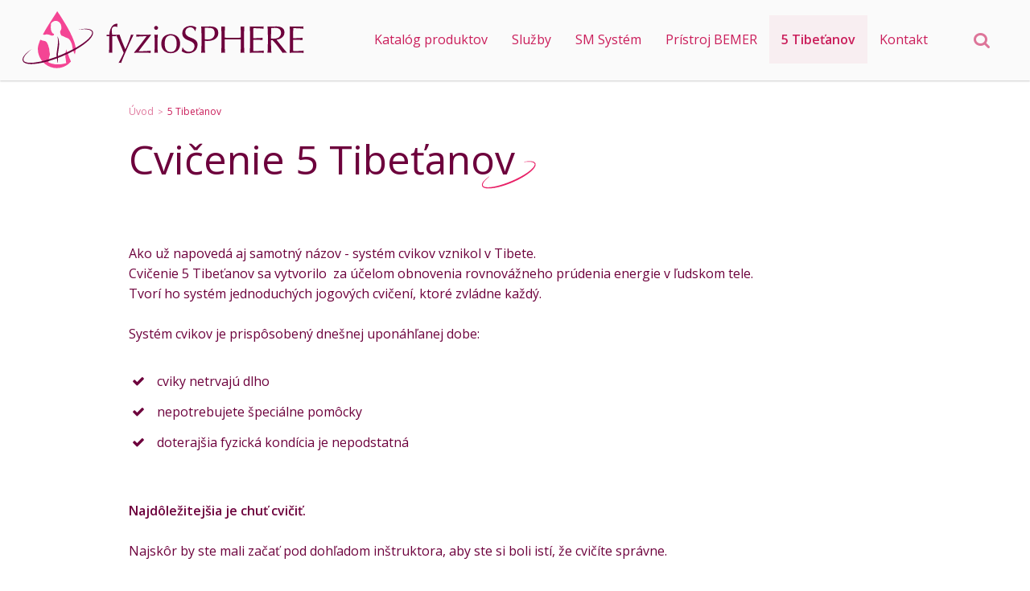

--- FILE ---
content_type: text/html; charset=UTF-8
request_url: http://www.fyziosphere.sk/5-tibetanov/
body_size: 6909
content:
<!doctype html>
<html lang="sk">
<head>
	<meta charset="utf-8">
	<title>5 Tibeťanov | fyzioSPHERE.sk</title>

	<meta name="theme-color" content="#ca1d5a">

	<!-- Safari vyfarbenie cisla fix -->
	<meta name="format-detection" content="telephone=no">

	<meta name="author" content="LemonLion s.r.o., www.LemonLion.sk" />
	<meta name="generator" content="lioWEB" />
	<meta name="viewport" content="width=device-width">
	<!--[If IE]>
	<meta http-equiv="X-UA-Compatible" content="IE=edge,chrome=1">
	<![endif]-->

	<meta property="og:title" content="5 Tibeťanov" />
	<meta property="og:type" content="website" />
	<meta property="og:url" content="http://www.fyziosphere.sk/5-tibetanov/" />
	<meta property="og:site_name" content="fyzioSPHERE.sk" />
		<meta property="og:image" content="http://www.fyziosphere.sk/templates/fyziosphere.sk/images/language/sk/opengraph-logo.jpg" />
		

	<base href="http://www.fyziosphere.sk/" />

	<!-- FavIcon -->
	<link rel="shortcut icon" type="image/x-icon" href="http://www.fyziosphere.sk/templates/fyziosphere.sk/images/favicon.ico" />
	<link rel="shortcut icon" type="image/x-icon" href="http://www.fyziosphere.sk/templates/fyziosphere.sk/images/favicon.png" />
	<link rel="apple-touch-icon" href="http://www.fyziosphere.sk/templates/fyziosphere.sk/images/favicon-touch.png"/>

	<link href='https://fonts.googleapis.com/css?family=Open+Sans:400,300,600&subset=latin-ext' rel='stylesheet' type='text/css'>

	<link rel="stylesheet" type="text/css" href="http://www.fyziosphere.sk/templates/default/css/default.css" media="all">
<link rel="stylesheet" type="text/css" href="http://www.fyziosphere.sk/templates/fyziosphere.sk/fonts/icon-font.css" media="all">
<link rel="stylesheet" type="text/css" href="http://www.fyziosphere.sk/templates/fyziosphere.sk/css/swiper.css" media="all">
<link rel="stylesheet" type="text/css" href="http://www.fyziosphere.sk/templates/fyziosphere.sk/css/layout.css" media="all">
<link rel="stylesheet" type="text/css" href="http://www.fyziosphere.sk/templates/fyziosphere.sk/css/custom.css?v=2" media="all">
<link rel="stylesheet" type="text/css" href="http://ajax.lemonlion.net/libs/jquery.ll.lytebox/1.0/jquery.ll.lytebox.min.css" media="all">
<link rel="stylesheet" type="text/css" href="http://ajax.lemonlion.net/libs/jquery.nivo-slider/3.2/jquery.nivo-slider.css" media="all">
<link rel="stylesheet" type="text/css" href="http://www.fyziosphere.sk/templates/fyziosphere.sk/css/print.css" media="print">
<script src="http://ajax.lemonlion.net/libs/jquery/1.11.2/jquery.min.js" type="text/javascript"></script>
<script src="http://ajax.lemonlion.net/libs/jquery.ll.lytebox/1.0/jquery.ll.lytebox.min.js" type="text/javascript"></script>
<script src="http://ajax.lemonlion.net/libs/jquery.hotkeys/0.8/jquery.hotkeys.min.js" type="text/javascript"></script>
<script src="http://ajax.lemonlion.net/libs/jquery.nivo-slider/3.2/jquery.nivo-slider.min.js" type="text/javascript"></script>
<script src="http://ajax.lemonlion.net/libs/jquery.rollover/1.2/jquery.rollover.min.js" type="text/javascript"></script>
<script src="http://ajax.lemonlion.net/libs/llUtils/1.0/llUtils.min.js" type="text/javascript"></script>
<script src="http://www.fyziosphere.sk/templates/fyziosphere.sk/js/swiper/swiper.min.js" type="text/javascript"></script>
<script src="http://ajax.lemonlion.net/libs/jquery.ll.responsive/1.0/jquery.ll.responsive.min.js?v=1.0.4" type="text/javascript"></script>
<script src="http://www.fyziosphere.sk/orchestra/modules/ResponsiveColumns.js" type="text/javascript"></script>
<script src="http://www.fyziosphere.sk/templates/default/js/init.js" type="text/javascript"></script>
<script src="http://www.fyziosphere.sk/templates/fyziosphere.sk/js/init.js" type="text/javascript"></script>

	<script type="text/javascript">
	// <![CDATA[
		$(function(){
						jQuery(document).bind('keydown', 'Alt+a',function (evt){ window.open('http://www.fyziosphere.sk/admin/StaticPage_StaticPageAdminController/act/edit/id/147/', '_blank'); return false; });
					});
	// ]]>
	</script>
</head>
<body id="page-default" class="lang-sk">
		<div id="scrollup-button"></div>
<script>
initResponsivity();
</script>

<div id="document-header-top">
	<div class="wrapper">

	</div>
</div>

<header id="document-header" class="fixed">
	<div class="wrapper">
		<a href="sk/" id="logo" title=""><img alt="" src="http://www.fyziosphere.sk/templates/fyziosphere.sk/images/language/sk/logo.svg" onerror="this.onerror=null;this.src='http://www.fyziosphere.sk/templates/fyziosphere.sk/images/language/sk/logo.png'" /></a>

		
<!-- [+]WIDGET | Menu_Widget_Horizontal_Dynamic -->
<div id="menu-main" class="widget widget-menu widget-menu-horizontal-dynamic menu-group-main-menu">
<div class="content"><div id="menu-main-button" class="hidden"><span></span></div><ul class="level-1 parent-id-1"><li class="item-id-108 first"><a href="http://www.fyziosphere.sk/ponuka/" title="Ponuka" class="item-id-108 item-title first" >Katalóg produktov</a><ul class="level-2 parent-id-108"><li class="item-id-159 first"><a href="http://www.fyziosphere.sk/https-fyziosphere-harmonelo-shop/" title="" class="item-id-159 item-title first"  target="_blank" >HARMONELO</a></li><li class="item-id-149 last"><a href="http://www.fyziosphere.sk/obchodne-podmienky/" title="Obchodné podmienky" class="item-id-149 item-title last" >Obchodné podmienky</a></li></ul></li><li class="item-id-118"><a href="http://www.fyziosphere.sk/sluzby/" title="Služby" class="item-id-118 item-title" >Služby</a></li><li class="item-id-119"><a href="http://www.fyziosphere.sk/sm-system/" title="SM Systém" class="item-id-119 item-title" >SM Systém</a></li><li class="item-id-146"><a href="http://www.fyziosphere.sk/pristroj-bemer/" title="Prístroj BEMER" class="item-id-146 item-title" >Prístroj BEMER</a></li><li class="item-id-147 selected expanded"><a href="http://www.fyziosphere.sk/5-tibetanov/" title="5 Tibeťanov" class="item-id-147 item-title selected" >5 Tibeťanov</a><ul class="level-2 parent-id-147"><li class="item-id-148 first last"><a href="http://www.fyziosphere.sk/cviky-5-tibetanov/" title="Cviky 5 Tibeťanov" class="item-id-148 item-title first last" >Cviky 5 Tibeťanov</a></li></ul></li><li class="item-id-101 last"><a href="http://www.fyziosphere.sk/kontakt/" title="Kontakt" class="item-id-101 item-title last" >Kontakt</a></li></ul>
<script type="text/javascript" src="http://ajax.lemonlion.net/libs/jquery.ll.menu/1.1/jquery.ll.menu.min.js"></script>

<script type="text/javascript">
// <![CDATA[
	$(function(){

		$('#menu-main .content > ul').ll_menu({
	        'inSpeed': 0,
	        'inTimeout': 0,
	        'inTransition': 'none',
	        'outSpeed': 200,
	        'outTimeout': 500,
	        'outTransition': 'slide',
	        'hideOnChange': true,
	        'menuOffsetX': 0, 
	        'menuOffsetY': 0, 
	        'offsetX': 0,
	        'offsetY': 0,
	        'width': 200,
	        'submenuDirection': 'left',
	        'addHeaderItem': false,
	        'addFooterItem': false,
	        'orientation': 'horizontal',
	        'responsivity': {
				'width': 980,
				'buttonSelector': '#menu-main-button' 
			}
		});
			
	});
// ]]>
</script>
</div></div>
<!-- [-]WIDGET -->

		
		
<!-- [+]WIDGET | Google_Widget_Translate -->
<div id="googleTranslate" class="widget widget-google-translate">
<div class="content"><div id="google_translate_element"></div>
<script type="text/javascript">
function googleTranslateElementInit4() {
	new google.translate.TranslateElement({
		pageLanguage: 'sk',
				includedLanguages: 'cs,sk,de,en,es,fr,hu,ja,pl,ru,tal',
				 
		layout: google.translate.TranslateElement.InlineLayout.SIMPLE 
	}, 'google_translate_element');
}
</script>
<script type="text/javascript" src="//translate.google.com/translate_a/element.js?cb=googleTranslateElementInit4"></script></div></div>
<!-- [-]WIDGET -->

		
<!-- [+]WIDGET | Search_SearchWidget -->
<div id="searchbox" class="widget widget-searchbox">
<div class="content"><div class="search-open-button"></div>
<form class="search-form" method="get" action="search/">
	<fieldset>	
		<input name="q" type="text" value="" class="keyword" placeholder="Hľadajte na stránke..." />
		<input name="idLang" type="hidden" value="1" />
				<input type="submit" value="" class="submit button" />
				<div class="clear"></div>
	</fieldset>
</form>

<script>
$(function() {
	$('#searchbox .search-open-button').click(function(e) {
		e.preventDefault();
		e.stopPropagation(); 
		$(this).parent().find('.search-form').toggleClass('opened');	
	});
	
	$('#searchbox .search-form').click(function(e) {		
		e.stopPropagation(); 
	});
	
	$('body, html').click(function() {
		$('#searchbox .search-form').removeClass('opened');
	});
});
</script></div></div>
<!-- [-]WIDGET -->

		<div class="header-contacts">
			<a href="tel:0948 222 696" class="tel"><span class="icon-phone"></span> 0948 222 696</a>
			<a href="mailto:msajdakova@gmail.com" class="mail"><span class="icon-mail"></span> msajdakova@gmail.com</a>
		</div>


	</div>
</header>

	
	<div class="wrapper">
		<div id="sidebar-left">
		
<!-- [+]WIDGET | Menu_Widget_Vertical_DropDownSecondary -->
<div id="menu-side" class="widget widget-menu widget-menu-vertical widget-menu-vertical-dropdown menu-group-main-menu">
<div class="content"><ul class="level-1 parent-id-147"><li class="item-id-148 first last"><a href="http://www.fyziosphere.sk/cviky-5-tibetanov/" title="Cviky 5 Tibeťanov" class="item-id-148 item-title first last" >Cviky 5 Tibeťanov</a></li></ul>
<script>
$(function() {
	$('#menu-side').on('click', '.buttonExpand', function() {
		var li = $(this).parent('li');		
		if (li.hasClass('expanded')) {			
			li.removeClass('expanded');
			li.find('>ul').stop().show().slideUp(function() {
				$(this).css('display', '');
			});
			
			li.find('li').removeClass('expanded');
			
		} else {
			li.addClass('expanded');
			li.find('>ul').stop().hide().slideDown(function() {
				$(this).css({
					'display': '',
					'height': ''
				});
			});
		}
	});
});
</script></div></div>
<!-- [-]WIDGET -->

		
		</div>
		<div id="content-page" class="body-content">
			
<!-- [+]WIDGET | StaticPage_BreadCrumbsWidget -->
<div id="breadcrumbs" class="widget widget-breadcrumbs">
<div class="content"><span itemscope itemtype="http://data-vocabulary.org/Breadcrumb"><a href="http://www.fyziosphere.sk/sk/" class="link first" itemprop="url"><span itemprop="title">Úvod</span></a></span><span class="separator">&gt;</span><span itemscope itemtype="http://data-vocabulary.org/Breadcrumb"><a href="http://www.fyziosphere.sk/5-tibetanov/" class="link last" itemprop="url"><span itemprop="title">5 Tibeťanov</span></a></span></div></div>
<!-- [-]WIDGET -->


<!--  [+] StaticPage::StaticPageView -->
<h1>Cvičenie 5 Tibeťanov</h1>


<!--  [-] StaticPage::StaticPageView -->





<!--  [+] StaticPage::StaticPageView -->

<div class="widget-text">
	<p>&nbsp;</p>

<p>Ako už napovedá aj samotný názov - systém cvikov vznikol v Tibete.</p>

<p>Cvičenie 5 Tibeťanov sa vytvorilo&nbsp; za účelom obnovenia rovnovážneho prúdenia energie v ľudskom tele.</p>

<p>Tvorí ho systém jednoduchých jogových cvičení, ktoré zvládne každý.</p>

<p>&nbsp;</p>

<p>Systém cvikov je prispôsobený dnešnej uponáhľanej dobe:</p>

<p>&nbsp;</p>

<ul>
	<li>cviky netrvajú dlho</li>
	<li>nepotrebujete špeciálne pomôcky</li>
	<li>doterajšia fyzická kondícia je nepodstatná</li>
</ul>

<p>&nbsp;</p>

<p>&nbsp;</p>

<p><strong>Najdôležitejšia je chuť cvičiť.</strong></p>

<p>&nbsp;</p>

<p>Najskôr by ste mali začať pod dohľadom inštruktora, aby ste si boli istí, že cvičíte správne.</p>

<p>&nbsp;</p>

<p>&nbsp;</p>

<h3>Výhody cvičenia</h3>

<p>&nbsp;</p>

<ol>
	<li>najväčšia prednosť - vhodné pre každú vekovú kategóriu,</li>
	<li>cvičiť môžete v každej chvíli - či ráno, večer, prípadne poobede,</li>
	<li>výsledky môžete pozorovať už po prvom týždni cvičenia</li>
</ol>

<p>&nbsp;</p>

<p>&nbsp;</p>

<h3>Účinky cvičenia</h3>

<p>&nbsp;</p>

<ul>
	<li>zvýši energiu a psychickej pohody,</li>
	<li>pomáha obnoviť ohybnosť chrbtice,</li>
	<li>povzbudí imunitný systém pre jeho správne fungovanie</li>
	<li>napomáha pri získavaní štíhlej postavy</li>
	<li>spomalenie starnutia</li>
</ul>

<p>&nbsp;</p>

<p>&nbsp;</p>

<h2>Príprava na cvičenie</h2>

<p>&nbsp;</p>

<p>Pred začatím cvičenia je potrebné sa rozcvičiť a rozhýbať kĺby.</p>

<p>Počas cvičenia je dôležité správne dýchanie.</p>

<p>Zapojte do cvikov 5 Tibeťanov aj svoju myseľ a predstavte si niečo pozitívne.</p>

<p>&nbsp;</p>

<p>Ku každému cviku si môžete pozrieť popis a k tomu aj&nbsp;fotografie&nbsp;tu &nbsp;&nbsp;<a class="button prim" href="http://www.fyziosphere.sk/cviky-5-tibetanov/">Cviky 5 Tibeťanov</a></p>

<p>&nbsp;</p>

<p>Rada Vás uvidím na našom cvičení - stačí sa <a href="http://www.fyziosphere.sk/kontakt/">telefonicky dohodnúť</a>.</p>	<div class="clear"></div>
</div>
<!--  [-] StaticPage::StaticPageView -->





<!--  [+] StaticPage::StaticPageView -->

<!--  [-] StaticPage::StaticPageView -->




		</div>
		<div class="clear"></div>
	</div>

	<div class="form-wrap">
	<h2><span class="icon-calendar icon"></span>Objednajte si termín</h2>
	<div class="form-container">
		
<!-- [+]WIDGET | Forms_Widget -->
<div id="widget-id-8" class="widget widget-form column-grid-2">
<div class="content"><div class="description">Vyplňte formulár, alebo volajte na 0948 222 696</div><form id="FormContact" class="form" method="post" enctype="multipart/form-data"><div class="statusBar"><div class="message"></div><div class="errors"></div></div><div class="formContent"><input type="hidden" name="languageCode" value="sk" /><input class="formName" type="hidden" name="formName" value="FormContact" /><div  class="section column colA"><table class="fields"><tr  ><td class="title">Meno: </td><td class="controlls"><input type="text" value="" name="form[name]" class="field field-text "  placeholder=""  /></td></tr><tr  ><td class="title">Telefón:  <span class="required">*</span></td><td class="controlls"><input type="text" value="" name="form[phone]" class="field field-text " required placeholder=""  /></td></tr><tr  ><td class="title">E-mail:  <span class="required">*</span></td><td class="controlls"><input type="email" value="" name="form[email]" class="field field-text field-email " required placeholder=""  /></td></tr><tr  ><td class="title">Overovací kód:  <span class="required">*</span></td><td class="controlls"><img class="captcha-image" src="http://www.fyziosphere.sk/orchestra/libs/securimage/securimage_show.php?namespace=FormContact&amp;bgc=%236d003c&amp;tc=%23fff&amp;lc=%236d003c&amp;_=~2085636771~" alt="" /><div class="captcha-reload loading" title="Neviem prečítať kód, vytvorte mi iný..."><div class="icon icon-refresh"></div></div><input type="text" value="" name="form[captcha]" class="field field-captcha" placeholder="Sem prepíšte kód z obrázku" required /></td></tr></table></div><div  class="section column colB"><table class="fields"><tr  class="message"><td class="title">Text správy:  <span class="required">*</span></td><td class="controlls"><textarea name="form[message]" class="field field-textarea" required placeholder="Napíšte mi termín, na ktorý sa chcete objednať..."  ></textarea></td></tr></table></div><div  class="section column colLast"><table class="fields"><tr  ><td class="title"></td><td class="controlls"><input type="submit" value="Odoslať správu" name="form[send]" class="field field-submit" /><div class="submit-sending"><div class="icon icon-preloader"></div>Správa sa odosiela ...</div></td></tr></table></div><div class="clear"></div><span class="required">*</span> - povinné polia</div></form>
<script type="text/javascript">
function startSending($form) {
	$form.find('input[type="submit"]').hide();
	$form.find('.submit-sending').show();
}

function stopSending($form) {
	$form.find('input[type="submit"]').show();
	$form.find('.submit-sending').hide();
}

function captchaReload($image) {
	try {
		$image.hide();
		//$image.attr('src', 'http://www.fyziosphere.sk/orchestra/libs/securimage/securimage_show.php?namespace=FormContact&_=' + Math.random());
		$image.attr('src', $image.attr('src').replace(/&_=~.*~/g, '&_=~'+Math.random()+'~'));
		$image.on('load', function() {
			captchaImageLoaded($image);
		});
		captchaImageShowTimer(1000);	//FIX pre prehliadace nepodporujuce onload
	} catch ($e) {
	}
}

function captchaImageLoaded(image) {
	$(image).show();
	$(image).parent().find('.captcha-reload').removeClass('loading');
}

function captchaImageShowTimer(time) {
	setTimeout(function(){
		captchaImageLoaded($('#FormContact .captcha-image'));
	}, time);
}


$(function() {
	var $form = $('#FormContact');

	$('#FormContact .captcha-image').on('load', function() {
		captchaImageLoaded($(this));
	});
	captchaImageShowTimer(1000);	//FIX pre prehliadace nepodporujuce onload

	//Fix pre pevnu hlavicku pre scrollnutie pri input[required]
	var elements = document.querySelectorAll('input,select,textarea');

	for(var i = elements.length; i--;){
		elements[i].addEventListener('invalid',function(){
			this.scrollIntoView(false);
		});
	}

	//Captcha
	$form.find('.captcha-reload').click(function() {
		var $image = $(this).parent().find('.captcha-image');

		$(this).addClass('loading');

		captchaReload($image);
	});

	$form.submit(function(e) {
		e.preventDefault();
		startSending($form);
		var $statusBar = $form.find('.statusBar');
		var $files = $form.find('.field-file');
		var $errors = $statusBar.find('.errors');
		var $message = $statusBar.find('.message');
		var formData = new FormData(this);
		var formName = $(this).find('.formName').val();

		$form.find('.field.error, .fieldset.error').removeClass('error');
		$message.html('');
		$statusBar.removeClass('error');
		$errors.html('');


		//Kontrola velkosti suborov
		if (typeof FileReader !== "undefined") {
			var fileErrors = 0;
			$files.each(function() {
				if (!this.files[0])
					return;

				var size = Math.ceil(this.files[0].size / 1024);
				var maxSize = parseInt($(this).attr('data-file-maxsize'));
				if (maxSize > 0 && size > maxSize) {
					$(this).addClass('error');
					$errors.append('<div class="error">Súbor je príliš veľký. Maximálna povolená veľkosť pre súbor je '+(Math.floor( (maxSize/1024) * 100) / 100)+' MB</div>');
					fileErrors++;
				}
			});

			if (fileErrors > 0) {
				stopSending($form);
				return;
			}
		}


		$.ajax({
			url: 'orchestra/modules/Forms/Ajax/Send.ajax.php',
			type: 'POST',
			cache: false,
			//data: $(this).serialize(),
			data: formData,
			processData: false,
			contentType: false,
			dataType: 'json',
			complete: function() {
				stopSending($form);
				captchaReload($form.find('.captcha-image'));
				$form.find('.field-captcha').val('');
			},
			error: function() {
				trackEvent('Form ['+formName+']', 'HttpError', '', 0);
				$message.removeClass('success').addClass('error');
				$message.html('Nepodarilo sa odoslať formulár!\nSkúste neskôr prosím alebo nás kontaktujte telefonicky.'.replace("\n", "<br />"));
			},
			success: function (data) {
				var message = data.message.replace("\n", "<br />");
				if (data.resultCode != null) {
					message = '['+data.resultCode+']: '+message;
				}

				$message.html(message);

				if (data.result) {
					$form.find('.formContent').remove();
					$message.removeClass('error').addClass('success');
					trackEvent('Form ['+formName+']', 'SentOk', '['+data.resultCode+']: '+message, 1);
				} else {
					trackEvent('Form ['+formName+']', 'SentError', '['+data.resultCode+']: '+message, 0);
					$message.removeClass('success').addClass('error');

					if (data.errors) {
						for (i in data.errors) {
							var error = data.errors[i];
							$form.find('.field[name="form['+error.errorId+']"], fieldset[name="form['+error.errorId+']"]').addClass('error');
							$errors.append('<div class="error">'+error.text+'</div>');
						}

						$('html, body').animate({
							scrollTop: $form.offset().top,
							scrollLeft: $form.offset().left
						}, 500);
					}
				}

			}
		});
	});

});
</script>

<script type="text/javascript">
// <![CDATA[
if (typeof ResponsiveColumns === 'function') {
	new ResponsiveColumns('widget-id-8', {"0":1,"640":2});
}
// ]]>
</script>

</div></div>
<!-- [-]WIDGET -->
	</div>
</div>

<div class="footer-bg">
	<h2 class="title">Teším sa na vás.</h2>
</div>

<footer id="document-footer" class="no-print">
	<div class="wrapper">

		
<!-- [+]WIDGET | Html_RegionWidget -->
<div id="userFooter" class="widget widget-html-region">
<div class="content"><table class="template table-grid table-grid-33-66">
	<tbody>
		<tr>
			<td class="p33" style="text-align: center;"><a href="/sk/"><img alt="" src="/_public/images/paticka/footer-logo.png" style="width: 204px; height: 114px;" /></a><br />
			<br />
			&nbsp;</td>
			<td class="separator">&nbsp;</td>
			<td class="p66">
			<table class="template table-grid table-grid-33-33-33">
				<tbody>
					<tr>
						<td class="p33" style="text-align: center;">&nbsp;</td>
						<td class="separator">&nbsp;</td>
						<td class="p33" style="text-align: center;">
						<h2>KONTAKTY</h2>
						<a href="mailto:msajdakova@gmail.com">msajdakova@gmail.com</a><br />
						Michaela Šajdáková<br />
						Mobil: <strong>0948 222 696</strong><br />
						<br />
						&nbsp;</td>
						<td class="separator">&nbsp;</td>
						<td class="p33" style="text-align: center;">
						<h2>ADRESA</h2>
						Dvory 1932,<br />
						020 01 Púchov<br />
						<a href="/kontakt/">Mapa</a></td>
					</tr>
				</tbody>
			</table>
			</td>
		</tr>
	</tbody>
</table>
</div></div>
<!-- [-]WIDGET -->
		<div class="clear"></div>
	</div>
</footer>
<div id="document-footer-bottom">
	<div class="wrapper">
		<div id="legal">
			&copy; 2026 <strong>fyzioSPHERE</strong>, Všetky práva vyhradené.		</div>

		<div class="social-container">

									
		</div>

		<div id="lioweb">
			Vytvoril tím <a href="http://www.lemonlion.sk/" class="lemonlion" target="_blank" title="LemonLion - Tvorba webstránok Púchov"><span class="icon-lemonlion"></span></a>
					</div>
		<div class="clear"></div>
	</div>
</div>
<script>
    $(function() {
      $('a[href*=#]:not([href=#])').click(function() {
        if (location.pathname.replace(/^\//,'') == this.pathname.replace(/^\//,'') && location.hostname == this.hostname) {
          var target = $(this.hash);
          target = target.length ? target : $('[name=' + this.hash.slice(1) +']');
          if (target.length) {
            $('html,body').animate({
              scrollTop: target.offset().top
            }, 700);
            return false;
          }
        }
      });
    });
</script>	</body>
</html>


--- FILE ---
content_type: text/css
request_url: http://www.fyziosphere.sk/templates/default/css/default.css
body_size: 4757
content:
/* ANIMATIONS */
@keyframes rotate360 {
	from {
		transform: rotate(0deg);
	}

	to {
		transform: rotate(360deg);
	}

}

@keyframes rotate-360 {
	from {
		transform: rotate(0deg);
	}

	to {
		transform: rotate(-360deg);
	}

}

/* HTML Default */
html, body {
	height: 100%;
}

body {
	font-family: Arial, sans-serif, Helvetica;
}

html, body, div, span, object, iframe,
h1, h2, h3, h4, h5, h6, p, blockquote, pre,
abbr, address, cite, code,
del, dfn, em, img, ins, kbd, q, samp,
small, strong, sub, sup, var,
b, i,
dl, dt, dd, ol, ul,
fieldset, form, label, legend, caption,
article, aside, figure, footer, header, hgroup, menu, nav, section, menu,
time, mark, audio, video {
	margin:0;
	padding:0;
	border:0;
	outline:0;
	font-size:100%;
	/*vertical-align:baseline;*/
	background:transparent;
}

tbody, tfoot, thead, tr, th, td{
	margin:0;
	padding:0;
	outline:0;
	font-size:100%;
}

ol, ul {
	margin-left: 20px;
}

article, aside, figure, footer, header, hgroup, nav, section { display:block; }

header, footer { width:100%; clear:both; }

blockquote, q { quotes:none; }

blockquote:before, blockquote:after,
q:before, q:after { content:''; content:none; }

ins { background-color:#ff9; color:#000; text-decoration:none; }

mark { background-color:#ff9; color:#000; font-style:italic; font-weight:bold; }

del { text-decoration: line-through; }

abbr[title], dfn[title] { border-bottom:1px dotted #000; cursor:help; }

table { border-collapse:collapse; border-spacing:0; }

hr { display:block; height:1px; border:0; border-top:1px solid #ccc; margin:1em 0; padding:0; font-size: 1px; line-height: 1px;}

html, body, input, textarea, select, button { font-size: 13px;line-height: 17px; vertical-align:middle; }

img {
	border: 0px;
	vertical-align: middle;
}

* {
	-webkit-box-sizing: border-box;
	-moz-box-sizing: border-box;
	box-sizing: border-box;
	-webkit-appearance: none;
}

a { text-decoration: none; cursor: pointer; margin:0; padding:0; font-size:100%; vertical-align:baseline; background:transparent; }

a:hover { text-decoration: none; }

.clear { clear: both; }

.hidden { display: none !important; }

.block { display: block !important; }

nav ul { list-style: none;}

nav ul, nav ul li { padding: 0px;margin: 0px; }

nav ul { margin-left: 20px; }

h1, h2, h3, h4, h5, h6 {margin: 0; padding: 0; font-weight: bold}

h1 {font-size: 32px; line-height: 37px; margin-bottom: 17px;}
h2 {font-size: 24px; line-height: 27px; margin-bottom: 17px;}
h3 {font-size: 19px; line-height: 23px; margin-bottom: 17px;}
h4 {font-size: 16px; line-height: 20px; margin-bottom: 17px;}
h5 {font-size: 13px; line-height: 16px; margin-bottom: 17px;}
h6 {font-size: 10px; line-height: 13px; margin-bottom: 17px;}

#old-browser {font-size: 11px;color: #666;text-align: center;display: block; margin-bottom: 15px;}

img[src$=".gif"], img[src$=".png"] {
    /*image-rendering: -moz-crisp-edges;*/         /* Firefox */
    /*image-rendering:   -o-crisp-edges;*/         /* Opera */
    /*image-rendering: -webkit-optimize-contrast;*//* Webkit (non-standard naming) */
    /*image-rendering: crisp-edges;*/
    -ms-interpolation-mode: nearest-neighbor;  /* IE (non-standard property) */
}

/* lioWEB Widgets */

/* COLUMNS */
.column-grid-1, .column-grid-2, .column-grid-3,
.column-grid-4, .column-grid-5, .column-grid-6,
.column-grid-7, .column-grid-8, .column-grid-9 {
	width: 100%;
}

.column-grid-1 .column, .column-grid-2 .column, .column-grid-3 .column,
.column-grid-4 .column, .column-grid-5 .column, .column-grid-6 .column,
.column-grid-7 .column, .column-grid-7 .column, .column-grid-8 .column,
.column-grid-9 .column  {
	display: inline-block;
	margin-left: 2%;
	vertical-align: top;
}

.column-grid-1 .column {
	width: 100%;
	margin-left: 0;
}

.column-grid-2 .column {
	width: 49%;
}

.column-grid-3 .column {
	width: 32%;
}

.column-grid-4 .column {
	width: 23.5%;
}

.column-grid-5 .column {
	width: 18.4%;
}

.column-grid-6 .column {
	width: 15%;
}

.column-grid-7 .column {
	width: 12.57142857142857%;
}

.column-grid-8 .column {
	width: 10.75%;
}

.column-grid-9 .column {
	width: 9.333333333333333%;
}

.column-grid-2 .column:nth-child(2n-1), .column-grid-3 .column:nth-child(3n-2), .column-grid-4 .column:nth-child(4n-3),
.column-grid-5 .column:nth-child(5n-4), .column-grid-6 .column:nth-child(6n-5), .column-grid-7 .column:nth-child(7n-6),
.column-grid-8 .column:nth-child(8n-7), .column-grid-9 .column:nth-child(9n-8) {
	margin-left: 0;
	clear: both;
}

/* Google Map */
.widget-google-api-map-content {
	width: 100%;
	height: 400px;
}



/* SURVEY */
.widget-survey {
}

.widget-survey .caption {
	display: none;
}

.widget-survey .question {
	font-size: 16px;
	font-weight: bold;
	margin-bottom: 20px;
}

.widget-survey .progress {
	height: 3px;
	background: #9A9A9A;
	margin-bottom: 13px;
	margin-top: 2px;
}

.widget-survey .percent {
	font-size: 11px;
}

/* WEATHER */
.widget-weather {
}

.widget-weather .item {
	width: 109px;
	text-align: center;
	margin-bottom: 30px;
}

.widget-weather .title {
	font-weight: bold;
}

/* SEARCHBOX */
.widget-searchbox {
}

.widget-searchbox .keyword {
	width: 152px;
}

.widget-searchbox .submit {
	width: 50px;
}

/* SEACH REUSLT PAGE */
#lioweb-search-result .item {
	margin-top: 25px;
}

#lioweb-search-result h2 {
	margin: 0;
}

/* NEWS */
.widget-news {
}

.widget-news .item {
	margin-bottom: 30px;
	position: relative;
}

.widget-news .stamp {
	position: absolute;
	left: 0px;
	top: 0px;
}

.widget-news .datetime {
	font-size: 11px;
	margin-bottom: 3px;
}

.widget-news .title {
	font-size: 13px;
	line-height: 17px;
	font-weight: bold;
	margin-bottom: 3px;
}

.widget-news .text {
	font-size: 13px;
	line-height: 17px;
	padding-left: 20px;
}

.widget-news .text a {
	text-decoration: underline;
}

/* BREADCRUMBS */
.widget-breadcrumbs {
	margin-bottom: 3px;
}

.widget-breadcrumbs a {
	text-decoration: none;
	font-size: 11px;
}

.widget-breadcrumbs a:hover {
	text-decoration: underline;
}

.widget-breadcrumbs .separator {
	margin-left: 5px;
	margin-right: 5px;
	font-size: 11px;
}

/* GALLERY LIST */
.widget-gallery-list .item {
	margin-bottom: 20px;
}

.widget-gallery-list img {
	width: 100%;
}


/* CATALOG CART */
.widget-catalog-cart
{
	position: relative;
	background: url(../images/lioweb/shopping-cart.png) no-repeat 10px 0px;
}

.widget-catalog-cart .caption
{
	height: 48px;
	padding-left: 60px;
	padding-top: 10px;
}

.widget-catalog-cart .items
{
	width: 100%;
}

.widget-catalog-cart .items td {
	vertical-align: top;
	padding-top: 5px;
	padding-bottom: 5px;
}

.widget-catalog-cart .items .even {
	background-color: #f7f7f7;
}

.widget-catalog-cart .items .item
{
	margin-bottom: 5px;
}

.widget-catalog-cart .items .item .remove
{
	padding-top: 7px;
}

.widget-catalog-cart .items .item .remove a {
	cursor: poiner;
	display: block;
	background: url(../images/lioweb/cart-close.gif) no-repeat;
	width: 16px;
	height: 16px;
	float: right;
}

.widget-catalog-cart .items .item .quantity
{
	width: 45px;
	text-align: right;
}

.widget-catalog-cart .items .item .title
{
	width: 150px;
}

.widget-catalog-cart .total
{
	margin-top: 10px;
	margin-bottom: 10px;
	font-weight: bold;
}

.widget-catalog-cart .order-button
{
	margin-top: 10px;
}

#lioweb-product-checkout, #lioweb-product-order {
	padding: 10px;
}

#lioweb-product-checkout table {
	width: 100%;
}

#lioweb-product-checkout table th {
	text-align: left;
}

#lioweb-product-checkout table th, #lioweb-product-checkout table td {
	padding-right: 5px;
	padding-bottom: 3px;
	vertical-align: top;
}

#lioweb-product-checkout .text, #lioweb-product-checkout textarea {
	width: 200px;
}

#lioweb-product-checkout .error, #lioweb-product-checkout .required {
	color: red;
}

/* MENU */
.widget-menu ul {
	list-style: none;
	display: block;
}

.widget-menu ul ul {
}

/* VERTICAL MENU */
.widget-menu-vertical ul {
	list-style: none;
	display: block;
	margin: 0;
	padding: 0;
	clear: both;
}

.widget-menu-vertical ul li {
	position: relative;
}

.widget-menu-vertical ul .item-title {
	padding: 11px 50px 11px 20px;
	display: block;
	box-sizing: border-box;
	background: #ccc;
	border-bottom: 1px solid #fff;
}


.widget-menu-vertical ul ul .item-title {
	padding-left: 40px;
	background: #ddd;
}

.widget-menu-vertical ul ul ul .item-title {
	padding-left: 60px;
	background: #eee;
}


/* VERTICAL MENU - DROPDOWN */
.widget-menu-vertical-dropdown ul ul {
	display: none;
}

.widget-menu-vertical-dropdown li.expanded > ul {
	display: block;
}

.widget-menu-vertical .buttonExpand {
	display: block;
	position: absolute;
	right: 0;
	top: 0;
	background: red;
	height: 39px;
	width: 40px;
	border-left: 1px solid #fff;
	border-bottom: 1px solid #fff;
	cursor: pointer;
}

.widget-menu-vertical li.expanded > .buttonExpand {
	background: blue;
}

/* TABBED MENU */
.widget-menu-tabbed ul {
	list-style: none;
	padding: 0;
	margin: 0;
	display: block;
}

.widget-menu-tabbed ul li {
	padding: 0;
	margin: 0;
}

.widget-menu-tabbed .content > ul {
	display: block;

}

.widget-menu-tabbed .content > ul > li {
	position: relative;
	display: block;
	float: left;
}

.widget-menu-tabbed .content .submenu-content {
	display: inline-block;
	background: white;
}

.widget-menu-tabbed .content .submenu-container {
	position: absolute;
	display: block;
	left: 0px;
	width: 500px;
	height: 1px;
	display: none;
	z-index: 1200;
}

.widget-menu-tabbed .content .submenu-content ul {
	float: left;
	display: block;
}

/* DYNAMIC MENU */
.widget-menu-horizontal-dynamic ul {
	margin: 0;
	padding: 0;
	list-style: none;
}

.widget-menu-horizontal-dynamic li {
	position: relative;
}

.widget-menu-horizontal-dynamic ul ul, .widget-menu-horizontal-dynamic ul ul li {
	display: block;
}

.widget-menu-horizontal-dynamic ul ul {
	position: absolute;
	z-index: 1000;
	display: none;
}

.widget-menu-horizontal-dynamic li.ll-menu-hover ul {
	z-index: 1001;
}

/** NEWSLETTER */
.widget-newsletter .messages .ok {
	color: green;
}

.widget-newsletter .messages .error {
	color: red;
}

.widget-newsletter .ajax-loader {
	display: inline-block;
	width: 16px;
	height: 16px;
	background: url(../images/lioweb/ajax-loader-newsletter.gif) no-repeat center center;
	vertical-align: middle;
}

/** GALLERY **/
.widget-gallery-table .item {
	margin-bottom: 10px;
}

.widget-gallery-table .item .title {
	padding: 5px;
	background: white;
	text-align: center;
}

.widget-gallery-table img {
	display: block;
	width: 100%;
}

.widget-gallery-firstBigger .item {
	float: left;
}

.widget-gallery-firstBigger .item.first, .widget-gallery-firstBigger .item.big {
	clear: both;
	margin-left: 0px !important;
}

.widget-gallery-firstBigger img {
	display: block;
}

/** NEWS SLIDER **/
.widget-news-slider .slider-caption {
	display: none;
}

.widget-news-slider {
	background: url(../images/lioweb/ajax-preloader-64x64.gif) white no-repeat center center;
	min-height: 80px;
}

.widget-news-slider .nivoSlider {
	background: none !important;
	box-shadow: none !important;
}

.widget-news-slider .slider-wrapper {
	position: relative;
}

.widget-news-slider .nivo-caption span {
	display: inline-block;
}

#lioweb-files .caption {
}

#lioweb-files ul
{
	list-style: none;
}

#lioweb-files ul, #lioweb-files ul li
{
    margin: 0px;
	padding: 0px;
}

#lioweb-files ul li
{
	line-height: 23px;
	padding-left: 20px;
	background: none;
}

#lioweb-files ul li .size {
	font-size: 11px;
	color: #7A7A7A;
}

#lioweb-files ul li a
{
	display: inline-block;
	line-height: 16px;
    text-decoration: none;
	padding-left: 25px;
    background: url(../images/filetypes/_none.gif) no-repeat;
    margin-bottom: 6px;
}

#lioweb-files ul li.pdf a
{
	background-image: url(../images/filetypes/pdf.gif);
}

#lioweb-files ul li.doc a, #lioweb-files ul li.docx a, #lioweb-files ul li.rtf a,
#lioweb-files ul li.docm a, #lioweb-files ul li.dotm a
{
	background-image: url(../images/filetypes/doc.gif);

}

#lioweb-files ul li.xls a, #lioweb-files ul li.csv a, #lioweb-files ul li.xlsx a,
#lioweb-files ul li.xlsm a, #lioweb-files ul li.xlsb a, #lioweb-files ul li.xltm a,
#lioweb-files ul li.xlam a
{
	background-image: url(../images/filetypes/xls.gif);
}

#lioweb-files ul li.pptx a, #lioweb-files ul li.pptm a, #lioweb-files ul li.potx a,
#lioweb-files ul li.potm a, #lioweb-files ul li.ppam a, #lioweb-files ul li.ppsx a,
#lioweb-files ul li.ppsm a, #lioweb-files ul li.sldx a, #lioweb-files ul li.sldm a,
#lioweb-files ul li.thmx a, #lioweb-files ul li.ppt a
{
	background-image: url(../images/filetypes/powerpoint.gif);

}

#lioweb-files ul li.bmp a, #lioweb-files ul li.jpg a, #lioweb-files ul li.gif a,
#lioweb-files ul li.png a, #lioweb-files ul li.jpeg a, #lioweb-files ul li.tif a,
#lioweb-files ul li.ico a
{
	background: url(../images/filetypes/image.gif) no-repeat 0px 1px;
}

#lioweb-files ul li.zip a, #lioweb-files ul li.rar a, #lioweb-files ul li.gz a,
#lioweb-files ul li.tar a, #lioweb-files ul li.ace a,
#lioweb-files ul li.bz2 a, #lioweb-files ul li.tgz a {
	background-image: url(../images/filetypes/archive.gif);
}

#lioweb-files ul li a:hover
{
    text-decoration: underline;
}


/**** STATICPAGE-LIST ***************************************/
#lioweb-staticpage-list
{
}

#lioweb-staticpage-list h2
{
}

#lioweb-staticpage-list .items
{
	margin-bottom: 20px;
	display: block;
}

#lioweb-staticpage-list .item .title {
	font-weight: bold;
	font-size: 20px;
}

#lioweb-staticpage-list .items-layout-grid .item
{
	float: left;
	margin-left: 10px;
}

#lioweb-staticpage-list .items-layout-grid .item
{
	width: 130px;
	position: relative;
	height: 240px;
}

#lioweb-staticpage-list .items-layout-grid .item .image
{
	display: block;
	text-align: center;
	margin-bottom: 5px;
}

#lioweb-staticpage-list .items-layout-grid .item a.title
{
	display: block;
	text-align: center;
	text-decoration: none;
}

#lioweb-staticpage-list .items-layout-grid .item a.title:hover {
	text-decoration: underline;
}

#lioweb-staticpage-list .items-layout-grid .item .price {
	position: absolute;
	right: 10px;
	top: 150px;
}

#lioweb-staticpage-list .items-layout-grid .item .quantity {
	position: absolute;
	left: 10px;
	top: 170px;
	width: 30px;
}

#lioweb-staticpage-list .items-layout-grid .item .button-cart {
	position: absolute;
	right: 10px;
	top: 170px;
	width: 70px;
}

#lioweb-staticpage-list .items-layout-grid .item .description {
	display: none;
}

#lioweb-staticpage-list .items-layout-list .item
{
	margin-top: 10px;
	margin-bottom: 10px;
	position: relative;
	height: 120px;
	border-bottom: 1px dashed #B0B0B0;
	overflow: hidden;
}

#lioweb-staticpage-list .items-layout-list .item .image {
	position: absolute;
	top: 0px;
	left: 0px;
}

#lioweb-staticpage-list .items-layout-list .item .title {
	position: absolute;
	top: 0px;
	left: 120px;
	text-decoration: none;
}

#lioweb-staticpage-list .items-layout-list .item .title:hover {
	text-decoration: underline;
}

#lioweb-staticpage-list .items-layout-list .item .price {
	position: absolute;
	top: 35px;
	right: 0px;
}

#lioweb-staticpage-list .items-layout-list .item .quantity {
	position: absolute;
	top: 55px;
	right: 0px;
}

#lioweb-staticpage-list .items-layout-list .item .button-cart {
	position: absolute;
	top: 80px;
	right: 0px;
}

#lioweb-staticpage-list .items-layout-list .item .description {
	position: absolute;
	top: 34px;
	left: 120px;
	width: 330px;
}

.list-controller {
	width: 100%;
	position: relative;
	height: 40px;
	background-color: #F1F1F1;
}

.list-view-switcher {
	position: absolute;
	right: 10px;
	font-size: 11px;
	color: #303030;
	margin-top: 8px;
	height: 26px;
}

.list-view-switcher span {
	line-height: 26px;
	display: block;
	width: 30px;
	height: 26px;
	float: right;
}

.list-view-switcher span.text {
	width: 100px;
	text-align: right;
	padding-right: 8px;
}

.list-view-switcher .grid, .list-view-switcher .list {
	background: url(../images/lioweb/switch-layout-grid-listing.png);
	display: block;
	width: 26px;
	height: 26px;
	float: right;
	cursor: pointer;
	margin-left: 3px;
	margin-right: 3px;
}

.list-view-switcher .grid:hover, .list-view-switcher .grid.selected {
	background-position: 0px 26px;
}

.list-view-switcher .list:hover, .list-view-switcher .list.selected {
	background-position: 26px 26px;
}

.list-view-switcher .list {
	background-position: 26px 0px;
}

.list-view-switcher .grid {
	background-position: 0px 0px;
}



/****** lioProduct ******************************************/

#lioweb-product-checkout, #lioweb-product-order
{
	padding: 10px;
}

#lioweb-product-checkout table td
{
	vertical-align: top;
	padding: 2px;
	padding-right: 5px;
	text-align: right;
}

#lioweb-product-checkout table td input.text, #lioweb-product-checkout table td textarea {
	width: 300px;
}

#lioweb-product-checkout table td, #lioweb-product-checkout table th {
    padding: 2px 8px 2px 2px;
    text-align: left;
    vertical-align: top;
}

#lioweb-product-checkout table td.left {
    text-align: left;
}

#lioweb-product-checkout table td textarea
{
	font-size: 13px;
}

#lioweb-product-checkout span.error
{
	color: red;
}

#lioweb-product-checkout table {
	width: 500px;
}

/********* PRODUCT ****************/
#lioweb-staticpage-product .images {
	float: left;
	width: 150px;
	margin-right: 20px;
}

#lioweb-staticpage-product .text {
	margin-left: 290px;
}

#lioweb-staticpage-product .price {
	font-weight: bold;
}

/* FORM */
.form {
	padding: 20px 20px;
	background: none;
	margin-top: 20px;
}

.form .statusBar {
}

.form .statusBar .message {
	font-weight: bold;
}

.form .statusBar .message.success {
	color: green;
}

.form .statusBar .message.error {
	color: red;
}

.form .statusBar .errors {
	color: red;
}

.form .formContent {
	margin-top: 30px;
}

.form .required {
	color: inherit;
}

.form .fields {
	width: 100%;
	table-layout: fixed;
}

.form td.title {
	width: 30%;
	text-align: right;
	padding-right: 10px;
	font-weight: 600;
	vertical-align: top;
	padding-top: 5px;
}

.form .field {
	width: 100%;
	-webkit-box-sizing: border-box; /* Safari/Chrome, other WebKit */
	-moz-box-sizing: border-box;    /* Firefox, other Gecko */
	box-sizing: border-box;         /* Opera/IE 8+ */
	height: 30px;
	line-height: 20px;
	padding: 2px 5px;
	margin-bottom: 5px;
}

.form .field:focus {
	outline: none;
}

.form .field.error, .form .fieldset.error {
	border: 1px solid red;
	-moz-box-shadow: 0 0 3px red;
	-webkit-box-shadow: 0 0 3px red;
	box-shadow: 0 0 3px red;
}

.form .fieldset.error {
	border: 1px solid red;
	padding: 5px;
	-moz-box-shadow: 0 0 3px red;
	-webkit-box-shadow: 0 0 3px red;
	box-shadow: 0 0 3px red;
}

.form .field-file {
	padding: 2px 0px;
	height: auto;
}

.form textarea.field-textarea {
	padding-top: 4px;
	width: 100%;
	height: 100px;
	resize: vertical;
}

.form .field-submit {
	line-height: 13px;
	cursor: pointer;
	border: 0;
	height: auto;
}

.form .field-checkbox, .form .field-radio {
	width: auto;
	height: auto;
	margin: 0 5px 0 0;
	vertical-align: baseline;
}

.form .label-radio, .form .label-checkbox {
	display: block;
	margin-top: 5px;
}

.form .submit-sending {
	display: none;
	line-height: 32px;
	font-weight: bold;
}

.form .submit-sending .icon {
	display: inline-block;
	width: 43px;
	height: 43px;
	font-size: 40px;
	animation: rotate-360 1s infinite linear;
	text-align: center;
	vertical-align: middle;
	margin-right: 20px;

	-webkit-transform-origin: 50% 50%;
	-moz-transform-origin: 50% 50%;
	-o-transform-origin: 50% 50%;
	-ms-transform-origin: 50% 50%;
	transform-origin: 50% 50%;

}

.form .field.message {
	height: 260px;
}

.form .captcha-image {
	margin: 0 !important;
	display: inline-block;
	vertical-align: top;
	max-width: 100%;
	display: none;
}

.form .captcha-reload {
	display: inline-block;
	height: 80px;
	line-height: 80px;
	cursor: pointer;
	opacity: .5;
	text-decoration: none;
	text-align: center;

	margin-left: 10px;

	-webkit-transition: opacity 300ms ease-in-out;
	-moz-transition: opacity 300ms ease-in-out;
	-ms-transition: opacity 300ms ease-in-out;
	-o-transition: opacity 300ms ease-in-out;
	transition: opacity 300ms ease-in-out;
}

.form .captcha-reload:hover {
	text-decoration: none;
	filter: alpha(opacity=80);
	opacity: 0.8;
}

.form .captcha-reload .icon {
	font-size: 40px;


	-webkit-transform-origin: 30px 40.5px;
	-moz-transform-origin: 30px 40.5px;
	-ms-transform-origin: 30px 40.5px;
	-o-transform-origin: 30px 40.5px;

	transform-origin: 42.85% 50%;

	line-height: 80px;
}

.form .captcha-reload.loading .icon {
	animation: rotate360 1s infinite linear;
}

.form .field-captcha {
	clear: both;
	margin-top: 5px;
}

.form .colLast {
	clear: both;
	padding-top: 20px;
	padding-bottom: 20px;
	display: block;
}

.form .value-info {
	color: #9A9A9A;
	font-style: italic;
}


/* skrytie google transl pluginu */

.goog-te-banner-frame {
	display: none;
}


--- FILE ---
content_type: text/css
request_url: http://www.fyziosphere.sk/templates/fyziosphere.sk/css/layout.css
body_size: 7833
content:

* {
	font-family: 'Open Sans', sans-serif;
}

body {
	min-width: 240px;
	width: 100%;
}

::selection {
  background: #3d3d3d;
  color: #fff;
}

.width-gt-980 .wrapper {
	max-width: 960px;
	margin: 0px auto;
}
.width-gt-980 .wrapper.margined {
	margin-top: 81px;
}

.wrapper {
	width: 100%;
}

.clear {
	clear: both;
}

/* LAYOUT */
.width-gt-980 #logo {
	position: absolute;
	left: 10px;
	top: 16px;
}

.width-lt-980 #logo {
  position: absolute;
	left: 20px;
	top:12px;
}


#document-header .wrapper {
	position: relative;
	height: 80px;
}

.width-lt-980 #document-header .wrapper {
	text-align: center;
  height: 70px;
}
.width-lt-640 #document-header .wrapper {
	text-align: center;
  height: 60px;
}

.width-gt-980 #document-header-top {
	height: 40px;
}

.width-lt-980 #document-header-top {
	position: static;
	height: 50px;
	text-align: center;
}

#document-header-top .wrapper {
	position: relative;
}

.width-gt-980 #document-header.fixed {
	position: fixed;
  top: 0;
  z-index: 1000;
}
.width-gt-980 #document-header.fixed + #slider{
	margin-top: 84px;
}

/* GOOGLE TRANSLATE REDESIGN */
.width-gt-980 #googleTranslate {
  position: absolute;
	left: 5px;
	top: 5px;
	display: inline;
}
.width-lt-980 #googleTranslate {
	top: 0;
}
.goog-te-gadget-simple img {
	display: none;
}
.goog-te-gadget-simple .goog-te-menu-value span {
  color: white;
}
.goog-te-gadget-simple:hover .goog-te-menu-value {
	color: rgba(255, 255, 255, 0.5);
	text-decoration: none;
}
.goog-te-gadget-simple .goog-te-menu-value span:first-child:before,.goog-te-gadget-simple .goog-te-menu-value span:first-child:after{
	content: '';
	display: block;
	position: absolute;
	top: 0;
	right: 0;
	width: 12px;
	height: 2px;
	background: rgba(255, 255, 255, 0.9);
	transition: all .3s;
}
.goog-te-gadget-simple:hover .goog-te-menu-value span:first-child:before,.goog-te-gadget-simple:hover .goog-te-menu-value span:first-child:after{
	top: 18px;
}
.goog-te-gadget-simple .goog-te-menu-value span:first-child:before {
	top: 13px;
	right: 12px;
	-webkit-transform: rotate(45deg);
  -ms-transform: rotate(45deg);
  transform: rotate(45deg);
}
.goog-te-gadget-simple .goog-te-menu-value span:first-child:after {
	top: 13px;
	right: 5px;
  -webkit-transform: rotate(-45deg);
  -ms-transform: rotate(-45deg);
  transform: rotate(-45deg);
}

.goog-te-gadget-simple .goog-te-menu-value span:last-child{
	display: none;
}
.goog-te-gadget-simple .goog-te-menu-value span:nth-child(3){
	display: none;
}
.width-gt-980 #googleTranslate .goog-te-gadget-simple {
  position: relative;
	background: none;
	border: 1px solid rgba(255, 255, 255, 0.5);
	padding: 4px 25px 6px 4px;
	transition: all .3s;
	font-weight: bold;
	border-radius: 2px;
}
.width-lt-980 #googleTranslate .goog-te-gadget-simple {
  position: relative;
	background: none;
	border: 1px solid rgba(255, 255, 255, 0.5);
	padding: 4px 25px 6px 4px;
	transition: all .3s;
	font-weight: bold;
	border-radius: 2px;
}
#googleTranslate .goog-te-gadget-simple:hover {
	box-shadow: 0 2px 2px rgba(0, 0, 0, 0.3);
}
.width-lt-980 .goog-te-gadget-simple {
  float: left;
}
.width-lt-980 #googleTranslate .content {
  padding-top: 10px;
  padding-left: 10px;
}
.width-lt-980 .goog-te-gadget-simple .goog-te-menu-value span {
  color: white;
}
.width-lt-980 .goog-te-gadget-simple .goog-te-menu-value span:first-child:before,.width-lt-980 .goog-te-gadget-simple .goog-te-menu-value span:first-child:after{
	background: white;
	transition: all .3s;
}
.goog-te-menu-frame .goog-te-menu2 {
  border: 1px solid pink;
}
.goog-te-gadget { font-size: 25px !important;}

#facebook-link {
  color: white;
  font-size: 19px;
  text-align: center;
  line-height: 40px;
}

.width-gt-980 #facebook-link {
	position: absolute;
	display: block;
	right: 0;
	top: 0px;
	width: 40px;
	height: 40px;
  transition: all .3s;
}

#facebook-link:hover, #facebook-link:active {
  color: #333;
  background: white;
  text-decoration: none;
}

.width-lt-980 #facebook-link {
  position: absolute;
	display: block;
	right: 14px;
	top: 9px;
	width: 30px;
	height: 30px;
  border: 1px solid rgba(255, 255, 255, 0.5);
  border-radius: 2px;
  line-height: 32px;
}

#scrollup-button {
	position: fixed;
	z-index: 999;
	bottom: 40px;
	right: 20px;
	background: white;
	box-shadow: 0 5px 10px rgba(0, 0, 0, 0.3);
	border-radius: 50%;
	color: black;
	display: block;
	width: 55px;
	height: 55px;
	line-height: 60px;
	font-size: 25px;
	font-weight: bold;
	text-align: center;
	opacity: 0;
	transition: all .3s;
	cursor: pointer;
	-webkit-user-select: none;
	-khtml-user-select: none;
	-moz-user-select: none;
	-o-user-select: none;
	user-select: none;
}

#scrollup-button:hover {
	opacity: 1;
}

#scrollup-button:before {
	content: '';
  position: absolute;
  top: 26px;
  left: 15px;
  background: #222;
  width: 15px;
  height: 2px;
  -webkit-transform: rotate(-45deg);
  -ms-transform: rotate(-45deg);
  transform: rotate(-45deg);
  transition: all .3s;
}
#scrollup-button:after {
	content: '';
  position: absolute;
  top: 26px;
  left: 25px;
  background: #222;
  width: 15px;
  height: 2px;
  -webkit-transform: rotate(45deg);
  -ms-transform: rotate(45deg);
  transform: rotate(45deg);
  transition: all .3s;
}
#scrollup-button:hover:before, #scrollup-button:hover:after {
  top: 20px;
}
.footer-up-button {
  width: 60px;
  height: 30px;
  background: #222;
  border-top-left-radius: 3px;
  border-top-right-radius: 3px;
  padding: 8px;
  font-size: 15px;
  position: absolute;
  left: 50%;
  margin-left: -30px;
  margin-top: -30px;
  text-align: center;
  -webkit-box-sizing: border-box;
  -moz-box-sizing: border-box;
  box-sizing: border-box;
  color: white;
  cursor: pointer;
  transition: all .3s;
}
.footer-up-button:hover {
  padding: 4px;
}

/* SEARCH BOX */

.width-lt-980 .search-form {
	display: none;
	padding: 10px;
  position: fixed;
  right: 61px;
  left: 0px;
  background: #222;
  top: 50px;
}

.width-lt-980 .search-form.opened {
	display: block;
}

.width-gt-980 #searchbox {
	background: none;
  border: 0;
  border-left: 1px solid rgba(255, 255, 255, 0.5);
  border-right: 1px solid rgba(255, 255, 255, 0.5);
  transition: all .4s;
}
.width-gt-980 #searchbox .keyword {
	background: none;
  color: white;
  font-size: 14px;
  border: 0;
  padding: 0 5px;
  height: 40px;
	width: 250px;
  transition: all .4s;
}
.width-gt-980 #searchbox:hover{
  border-color: white;
  color: white;
}
.width-gt-980 #searchbox .keyword:focus {
  outline: none;
  background: white;
  color: #333;
}


.width-lt-980 #searchbox .keyword {
	padding: 0 4px;
	margin: 0;
  -webkit-box-sizing: border-box;
  -moz-box-sizing: border-box;
	box-sizing: border-box;
	height: 41px;
	line-height: 40px;
	width: 100%;
	font-size: 16px;
  background: white;
  border: 0;
}

.width-gt-980 #searchbox .keyword::-webkit-input-placeholder {
	color: rgba(255, 255, 255, 0.5);
}

.width-gt-980 #searchbox .keyword:-moz-placeholder {
	color: rgba(255, 255, 255, 0.5);
}

.width-gt-980 #searchbox .keyword::-moz-placeholder {
	color: rgba(255, 255, 255, 0.5);
}

.width-gt-980 #searchbox .keyword:-ms-input-placeholder {
	color: rgba(255, 255, 255, 0.5);
}

.width-lt-980 #searchbox .keyword::-webkit-input-placeholder {
	color: rgba(61, 61, 61, 0.4);
}

.width-lt-980 #searchbox .keyword:-moz-placeholder {
	color: rgba(61, 61, 61, 0.4);
}

.width-lt-980 #searchbox .keyword::-moz-placeholder {
	color: rgba(61, 61, 61, 0.4);
}

.width-lt-980 #searchbox .keyword:-ms-input-placeholder {
	color: rgba(61, 61, 61, 0.4);
}



.width-gt-980 #searchbox .submit {
	border: 0;
	background: none;
	width: 35px;
	height: 40px;
	display: block;
	float: right;
	cursor: pointer;
	border-left: 0;
	margin: 0;
  -webkit-box-sizing: border-box;
  -moz-box-sizing: border-box;
	box-sizing: border-box;
}

.width-gt-980 #searchbox .submit:focus {
	outline: none;
}

.width-gt-980 #searchbox .submit:hover {
  background: #fff;
}

.width-lt-980 #searchbox .submit {
	display: none;
}

.width-lt-980 .search-open-button {
	border: 0;
	width: 30px;
	height: 30px;
	display: block;
	cursor: pointer;
	margin: 0;
  -webkit-box-sizing: border-box;
  -moz-box-sizing: border-box;
	box-sizing: border-box;
	-webkit-user-select: none;
	-khtml-user-select: none;
	-moz-user-select: none;
	-o-user-select: none;
	user-select: none;
}

#sidebar-left {
	float: left;
	width: 240px;
	min-height: 1px;
	margin-top: 30px;
	margin-bottom: 50px;
}


#sidebarLeft {
	width: 240px;
  margin-top: 20px;
  padding: 20px 0;
  border-top: 1px solid #eee;
  border-bottom: 1px solid #eee;
}
.width-lt-980 #sidebar-left {
	display: none;
}

/* SIDE MENU */
#menu-side a {
	font-size: 15px;
	line-height: 19px;
	padding-top: 10px;
	padding-bottom: 10px;
}

#menu-side .buttonExpand {
	background: none;
}
#menu-side .buttonExpand:before, #menu-side .buttonExpand:after {
  content: '';
	position: absolute;
  left: 15px;
  width: 11px;
  height: 2px;
  background: #333;
  transition: all .3s;
}
#menu-side .buttonExpand:before {
  top: 16px;
  -webkit-transform: rotate(45deg);
  -ms-transform: rotate(45deg);
  transform: rotate(45deg);
}
#menu-side .buttonExpand:after {
  top: 23px;
  -webkit-transform: rotate(-45deg);
  -ms-transform: rotate(-45deg);
  transform: rotate(-45deg);
}

#menu-side li.expanded > .buttonExpand:before, #menu-side li.expanded > .buttonExpand:after {
  content: '';
	position: absolute;
  top: 20px;
  width: 11px;
  height: 2px;
  transition: all .3s;
}
#menu-side li.expanded > .buttonExpand:before {
  left: 11px;
  -webkit-transform: rotate(45deg);
  -ms-transform: rotate(45deg);
  transform: rotate(45deg);
}
#menu-side li.expanded > .buttonExpand:after {
  left: 18px;
  -webkit-transform: rotate(-45deg);
  -ms-transform: rotate(-45deg);
  transform: rotate(-45deg);
}


#menu-side ul .item-title {
}

#menu-side ul .item-title.selected {
	font-weight: bold;
}
#menu-side ul.level-1 .item-title.selected:after {
	content: '';
  position: absolute;
  left: 0;
  top: 0;
  height: 0px;
  width: 0px;
  border-top: 20px solid transparent;
  border-left: 9px solid #fff;
  border-bottom: 20px solid transparent;
}
#menu-side ul ul.level-2 .item-title.selected:after {
	content: '';
  position: absolute;
  left: 0;
  top: 0;
  height: 0px;
  width: 0px;
  border-top: 20px solid transparent;
  border-left: 9px solid transparent;
  border-bottom: 20px solid transparent;
}

.width-lt-980 #content {
	float: none;
	width: 100%;
	padding: 0 10px;
  -webkit-box-sizing: border-box;
  -moz-box-sizing: border-box;
	box-sizing: border-box;
}

#content img {
	max-width: 100%;
}

#page-main #content, #page-search-result #content {
	float: none;
	width: auto;
}


#document-footer {
	min-height: 130px;
	position: relative;
  background-size: contain;
	padding: 40px 0;
  margin-top: 0px;
  -webkit-box-sizing: border-box;
  -moz-box-sizing: border-box;
	box-sizing: border-box;
}

.width-lt-640 #document-footer {
	padding-bottom: 0;
}

#document-footer-left {
	float: left;
	width: 22.92%;
	text-align: left;
}

.width-lt-980 #document-footer-left {
	float: none;
	clear: both;
	width: 100%;
	text-align: center;
	margin-bottom: 30px;
}
#document-footer .slogan{
  text-align: center;
	margin-top: 20px;
  line-height: 1.5;
}

#document-footer-bottom, #lioweb a {
	line-height: 60px;
	font-size: 11px;
  color: #333;
  text-decoration: none;
}
.social-container {
  width: 200px;
  height: 60px;
  text-align: center;
  position: absolute;
  left: 50%;
  margin-left: -100px;
}
.width-lt-640 .social-container {
  position: static;
  margin: 0;
  width: 100%;
  height: 60px;
  text-align: center;
}

/*
#document-footer-bottom a.link-facebook {
	background: url(../images/ico-facebook.png) no-repeat center center;
}
#document-footer-bottom a.link-youtube {
	background: url(../images/ico-youtube.png) no-repeat center center;
}
#document-footer-bottom a.link-twitter {
	background: url(../images/ico-twitter.png) no-repeat center center;
}
*/
#document-footer-right {
	float: right;
	width: 70.84%;
}

.width-lt-980 #document-footer-right {
	float: none;
	clear: both;
	width: 100%;
}

.width-lt-980 #document-footer-right td.p33 {
	padding: 10px !important;
}

.width-lt-640 #document-footer-right tr {
	display: block;
}

.width-lt-640 #document-footer-right td.p33 {
	display: block;
	width: 50%;
	margin-bottom: 30px;
	float: left;
  -webkit-box-sizing: border-box;
  -moz-box-sizing: border-box;
	box-sizing: border-box;
}
.width-lt-400 #document-footer-right td.p33 {
	margin-bottom: 20px;
}
.width-lt-640 #document-footer-right td:nth-of-type(5n) {
	clear: both;
}

.width-lt-640 #document-footer-right td.separator {
	display: none;
}

.width-lt-400 #document-footer-right td.p33 {
	display: block;
	width: 100%;
	clear: both;
	float: none;
	text-align: center;
}

#userFooter {
	width: 100%;
  line-height: 1.6;
}

.width-gt-980 #userFooter a{
	line-height: 1.6;
}
.width-lt-980 #userFooter a{
	line-height: 1.9;
}

#userFooter strong {
	font-weight: bold;
}

#userFooter h2, h3 {
	margin: 0;
	margin-bottom: 3px;
}

#userFooter h2 {
	font-size: 20px;
	line-height: 23px;
	font-weight: bold;
}

#userFooter h3 {
	font-size: 16px;
	line-height: 19px;
	font-weight: normal;
}

.width-lt-980 #document-footer-bottom {
	padding: 0 20px;
}

#legal {
	float: left;
  margin-right: 60px;
}

#lioweb {
	float: right;
	text-align: right;
}
#lioweb .icon-lemonlion{
	font-size: 9px;
}
.width-lt-640 #lioweb .icon-lemonlion{
  font-size: 12px;
}

.width-lt-640 #legal, .width-lt-640 #lioweb {
  padding-top: 10px;
	clear: both;
	float: none;
  line-height: 20px;
  text-align: center;
  margin: 0 20px;
  font-size: 14px;
}
.width-lt-640 #lioweb {
  padding-top: 0px;
  margin-top: -22px;
}

#footer-logo {
	width: 250px;
	height: 89px;
	position: absolute;
	left: 355px;
}


/* MENU MAIN - DESKTOP */
.width-gt-980 #menu-main {
	position: absolute;
	bottom: 0;
	right: 0;
	z-index: 999;
}

.width-gt-980 #menu-main {
	/*display: none;*/
}

.width-gt-980 #menu-main .buttonExpand {
	display: none;
}

.width-gt-980 #menu-main ul li {
	display: inline-block;
}

.width-gt-980 #menu-main ul li a:hover {
	text-decoration: none;
}

.width-gt-980 #menu-main .content > ul > li > a {
	font-weight: normal;
  text-transform: uppercase;
	font-size: 15px;
	line-height: 80px;
	padding: 0 15px;
	display: block;
	transition: all .15s;
}

.width-gt-980 #menu-main .content > ul > li.last {
	margin-right: 0;
}

.width-gt-980 #menu-main .content > ul > li.selected {
	font-weight: bold;
}

.width-gt-980 #menu-main ul ul {
	background: #FDFDFD;
	border: 1px solid #dedede;
	border-top: 0;
}

.width-gt-980 #menu-main ul ul ul {
}

.width-gt-980 #menu-main ul ul li {
	display: block;
	height: auto;
	line-height: 17px;
}

.width-gt-980 #menu-main ul ul li a {
	display: block;
	padding: 12px 15px;
  font-size: 15px;
	font-weight: normal;
  transition: all .3s;
}

.width-gt-980 #menu-main ul ul li a:hover {
	text-decoration: none;
}

/* MENU MAIN - MOBILE */
.width-lt-980 #menu-main {
	position: absolute;
	right: 0;
	top: 10px;
	width: 100%;
	max-width: 400px;
	z-index: 1000;
  pointer-events: none;
}
.width-lt-980 #menu-main ul.level-1 {
	clear: both;
}
.width-lt-980 #menu-main ul.ll-menu-opened {
  box-shadow: 0 9px 20px rgba(0, 0, 0, 0.3);
}
.width-lt-980 #menu-main ul{
	pointer-events: all;
}


.width-lt-980 #menu-main ul, .width-lt-980 #menu-main li {
	position: relative !important;
	display: block;
	width: 100%;
}

.width-lt-980 #menu-main ul {
	display: none;
}

.width-lt-980 #menu-main li {
	position: relative;
}

.width-lt-980 #menu-main ul.level-1 {
	border-top: 1px solid white;
}

.width-lt-980 #menu-main li a {
	display: block;
	width: 100%;
	text-align: left;
	font-size: 18px;
	line-height: 24px;
	padding: 15px 70px 15px 20px;
	border-bottom: 1px solid white;
  -webkit-box-sizing: border-box;
  -moz-box-sizing: border-box;
	box-sizing: border-box;
}
.width-lt-980 #menu-main li a.last {
	border: 0;
}

.width-lt-980 #menu-main li li a {
	padding-left: 40px;
}

.width-lt-980 #menu-main li li li a {
	border-bottom: 1px solid #EDEDED;
	padding-left: 60px;
}

.width-lt-980 #menu-main li li li li a {
	padding-left: 80px;
}

.width-lt-980 #menu-main li a.selected {
	font-weight: bold;
}

.width-lt-980 #menu-main ul .buttonExpand {
	display: block;
	position: absolute;
	right: 0;
	top: 0;
	width: 55px;
	height: 55px;
	border-left: 1px solid white;
	border-bottom: 1px solid white;
  border-left: 1px solid white;
	cursor: pointer;
	-webkit-user-select: none;
	-khtml-user-select: none;
	-moz-user-select: none;
	-o-user-select: none;
	user-select: none;
}
.width-lt-980 #menu-main ul .buttonExpand:before, .width-lt-980 #menu-main ul .buttonExpand:after {
  content: '';
	display: block;
	position: absolute;
	right: 15px;
	top: 21px;
	width: 20px;
	height: 3px;
  background: #fff;
  transition: all .4s;
}
.width-lt-980 #menu-main ul .buttonExpand:before {
	right: 15px;
	top: 21px;
  -webkit-transform: rotate(45deg);
  -ms-transform: rotate(45deg);
  transform: rotate(45deg);
}
.width-lt-980 #menu-main ul .buttonExpand:after {
	right: 15px;
	top: 34px;
  -webkit-transform: rotate(-45deg);
  -ms-transform: rotate(-45deg);
  transform: rotate(-45deg);
}

.width-lt-980 #menu-main ul .buttonExpand.expanded:before {
  right: 23px;
	top: 28px;
}
.width-lt-980 #menu-main ul .buttonExpand.expanded:after {
  right: 10px;
	top: 28px;
}
.width-lt-980 #menu-main ul ul .buttonExpand:before, .width-lt-980 #menu-main ul ul .buttonExpand:after {
  content: '';
	display: block;
	position: absolute;
	right: 15px;
	top: 21px;
	width: 20px;
	height: 3px;
  background: #333;
  transition: all .4s;
}
.width-lt-980 #menu-main ul ul .buttonExpand:before {
	right: 15px;
	top: 21px;
  -webkit-transform: rotate(45deg);
  -ms-transform: rotate(45deg);
  transform: rotate(45deg);
}
.width-lt-980 #menu-main ul ul .buttonExpand:after {
	right: 15px;
	top: 34px;
  -webkit-transform: rotate(-45deg);
  -ms-transform: rotate(-45deg);
  transform: rotate(-45deg);
}

.width-lt-980 #menu-main ul ul .buttonExpand.expanded:before {
  right: 23px;
	top: 28px;
}
.width-lt-980 #menu-main ul ul .buttonExpand.expanded:after {
  right: 10px;
	top: 28px;
}

#menu-main-button {
  display: inline-block;
  position: relative;
  cursor: pointer;
  text-transform: uppercase;
  color: #222;
  font-size: 14px;
  width: 120px;
  float: right;
  padding: 0 70px 0 0px;
  margin-top: 6px;
  -webkit-box-sizing: border-box;
  -moz-box-sizing: border-box;
  box-sizing: border-box;
  text-align: right;
  pointer-events: all;
  z-index: 999;
}

.width-lt-640 #menu-main-button {
  margin-top: 0;
}

.width-lt-980 #menu-main {
	width: 100%;
	height: 60px;
	line-height: 60px;
	pointer-events: none;
}

.width-lt-980 #menu-main-button span {
  background: #222;
  width: 40px;
  height: 3px;
  position: absolute;
  top: 28px;
  right: 14px;
  transition: background .3s;
}
.width-lt-980 #menu-main-button span:before, .width-lt-980 #menu-main-button span:after {
  content: '';
  background: #222;
  width: 40px;
  height: 3px;
  position: absolute;
  right: 0px;
  top: 0px;
  transition-duration: 0.3s, 0.3s;
  transition-delay: 0.3s, 0s;
}
.width-lt-980 #menu-main-button span:before {
  top: -10px;
  transition-property: top, transform;
}
.width-lt-980 #menu-main-button span:after {
  top: 10px;
  transition-property: top, transform;
}

.width-lt-980 #menu-main-button.expand span {
  background: none;
  transition-delay: 0s;
}
.width-lt-980 #menu-main-button.expand span:before {
  top: 0px;
  -webkit-transform: rotate(45deg);
  -ms-transform: rotate(45deg);
  transform: rotate(45deg);
}
.width-lt-980 #menu-main-button.expand span:after {
  top: 0px;
  -webkit-transform: rotate(-45deg);
  -ms-transform: rotate(-45deg);
  transform: rotate(-45deg);
}

.width-lt-980 #menu-main-button.expand span:before,
.width-lt-980 #menu-main-button.expand span:after {
  transition-delay: 0s, 0.3s;
}

.width-lt-980 #menu-main-button.hidden {
	display: none;
}
.width-lt-640 #menu-main-button {
	height: 60px;
}

/* SLIDER - START */
#slider {
  background: #212121;
}

.width-lt-980 #slider {
	padding: 0;
}

.swiper-container {
  width: 100%;
	height: 450px;
  cursor: pointer;
}

.width-gt-980 .swiper-container {
  height: 435px;
}

.width-lt-980 .swiper-container {
  height: 370px;
}

.width-lt-640 .swiper-container {
  height: 300px;
}

.swiper-slide {
  overflow: hidden;
}

.swiper-container img {
  display: block;
	-webkit-transform: translateX(-50%);
	-ms-transform: translateX(-50%);
	transform: translateX(-50%);
	margin-left: 50%;
}

.width-lt-980 .swiper-container img {
  height: 370px;
}

.width-lt-640 .swiper-container img {
  height: 300px;
}

.swiper-container-horizontal > .swiper-pagination-bullets {
  pointer-events: none;
  bottom: 15px;
  -webkit-user-select: none;
  -moz-user-select: none;
  -ms-user-select: none;
}

.width-lt-640 .swiper-container-horizontal > .swiper-pagination-bullets {
	bottom: 7px;
}

.swiper-pagination {
	text-align: right;
	padding: 0 20px;
}

.width-lt-400  .swiper-pagination{
  text-align: right;
	bottom: 8px;
	padding: 0 15px;
}

.swiper-pagination-bullet {
  display: inline-block;
  position: relative;
  width: 10px;
  height: 10px;
  border-radius: 50%;
  background: white;
  margin: 0 5px;
  color: rgba(0, 0, 0, 0);
  pointer-events: all;
  cursor: pointer;
  -webkit-user-select: none;
  -moz-user-select: none;
  -ms-user-select: none;
  user-select: none;
  box-shadow: 0 3px 5px rgba(0, 0, 0, .2);
  opacity: 1;
	transition: all .3s;
}

.swiper-pagination-bullet-active {
  transform: scale(1.5);
}

#slider .caption {
	width: 100%;
  position: absolute;
  bottom: 0;
  left: 0;
	right: 0;
  padding: 20px;
}

.width-lt-980 #slider .caption {
  width: 100%;
	position: absolute;
	right: 0;
  margin: 0;
  padding: 15px;
	padding-bottom: 20px;
}

.width-lt-640 .caption .text {
  display: none;
}

.width-lt-400 .caption {
	text-align: center;
}

.caption .title,
.text {
  margin-bottom: 3px;
}

.caption .title span {
  display: inline-block;
	line-height: 1.5;
}

.width-lt-640 .caption .title span {
  font-size: 20px;
}

.caption .text span {
  display: inline-block;
}

.caption .link {
  margin-top: 6px;
}
/* SLIDER- END */

/* INFOIMAGE */

#infoImage {
	overflow: hidden;
}

#infoImage img {
	display: block;
	-webkit-transform: translateX(-50%);
	-ms-transform: translateX(-50%);
	transform: translateX(-50%);
	margin-left: 50%;
}

#infoImage {
	left: 0;
	width: 100%;
	height: 180px;
	background-size: cover;
	z-index: -1;
}

.width-lt-980 #infoImage {
	top: 60px;
	height: 150px;
}


/* BREADCRUMBS */
.width-lt-980 #breadcrumbs { display: none; }

#breadcrumbs a.link, #breadcrumbs a.link span {
	font-size: 12px;
  font-weight: normal;
}

#breadcrumbs a.link:hover, #breadcrumbs a.link span:hover {
	text-decoration: none;
}

#breadcrumbs .separator {
	color: #999999;
}


/* GALLERY */
#gallery, #lioweb-files {
	margin-top: 40px;
}

#gallery .item {
	margin-bottom: 20px;
}

#gallery .item .title {
	text-align: center;
  padding: 10px;
  font-size: 14px;
  line-height: 23px;
}
.width-lt-400 #gallery .item .title {
  font-size: 16px;
}

#gallery a {
	position: relative;
	display: block;
}
#gallery a:before {
	content: '';
	position: absolute;
	display: block;
	width: 60px;
	height: 60px;
	bottom: 20%;
	left: 50%;
	margin-left: -30px;
	background: url('../images/search-normal-big.png') center no-repeat;
	z-index: 1;
	opacity: 0;
	transition: all .3s;
}
#gallery a:after {
	content: '';
	position: absolute;
	display: block;
	top: 0; bottom: 0; left: 0; right: 0;
	background: rgba(0, 0, 0, 0.0);
	transition: all .3s;
}
#gallery a:hover:after {
	background: rgba(249, 234, 69, 0.2);
}
#gallery a:hover:before {
	bottom: 35%;
	opacity: 1;
}

/* FILES */

#lioweb-files ul li {
	padding: 0;
}

#lioweb-files li:after {
	display: none;
}

#lioweb-files ul li a {
	background: none !important;
	padding: 0;
	margin-bottom: 10px;
}

#lioweb-files ul li a:before,
#lioweb-files .caption:before {
	content: '\f016';
	font-family: 'icon-font';
	margin-right: 10px;
	font-weight: 400;
}

#lioweb-files ul li.bmp a:before,
#lioweb-files ul li.jpg a:before,
#lioweb-files ul li.gif a:before,
#lioweb-files ul li.png a:before,
#lioweb-files ul li.jpeg a:before,
#lioweb-files ul li.tif a:before,
#lioweb-files ul li.ico a:before {
	content: '\f1c5';
}

#lioweb-files ul li.pdf a:before {
	content: '\f1c1';
}

#lioweb-files ul li.zip a:before,
#lioweb-files ul li.rar a:before,
#lioweb-files ul li.gz a:before,
#lioweb-files ul li.tar a:before,
#lioweb-files ul li.ace a:before,
#lioweb-files ul li.bz2 a:before,
#lioweb-files ul li.tgz a:before {
	content: '\f1c6';
}

#lioweb-files ul li.xls a:before,
#lioweb-files ul li.csv a:before,
#lioweb-files ul li.xlsx a:before,
#lioweb-files ul li.xlsm a:before,
#lioweb-files ul li.xlsb a:before,
#lioweb-files ul li.xltm a:before,
#lioweb-files ul li.xlam a:before {
	content: '\f1c3';
}

#lioweb-files .caption {
	position: static;
}

#lioweb-files .caption:before {
	content: '\f0ed';
	margin-right: 15px;
	vertical-align: text-top;
}

/* NEWS */
#news {
}

#news .content {
}

#news {
	margin-bottom: 60px;
}

#news a {
	text-decoration: none;
  color: inherit;
}

#news a:hover {
	text-decoration: none;
}

#news .item {
	margin-bottom: 40px;
}

#news .item .image a {
	position: relative;
}

#news .item .image a:before {
	content: '';
	position: absolute;
	display: block;
	width: 60px;
	height: 60px;
	bottom: 20%;
	left: 50%;
	margin-left: -30px;
	background: url('../images/search-normal-big.png') center no-repeat;
	z-index: 1;
	opacity: 0;
	pointer-events: none;
	transition: all .3s;
}

#news .item .image a:hover:before {
	bottom: 35%;
	opacity: 1;
}

#news .item .image a:after {
	content: '';
	display: block;
	position: absolute;
	width: 100%;
	top: 0;
	bottom: 4px;
	background: rgba(0, 0, 0, .0);
	pointer-events: none;
	transition: all .3s;
}

#news .item .image a:hover:after {
	background: rgba(0, 0, 0, .3);
}

#news .item .image img {
	width: 100%;
}

#news .item .datetime, #news .item .title, #news .item .text, #news .item .link {
	margin-left: 20px;
  padding-right: 20px;
}

#news .item .datetime {
	font-size: 12px;
}

#news .item .title {
	font-size: 18px;
	margin-bottom: 13px;
	line-height: 25px;
}

#news .item .text {
	font-size: 16px;
  line-height: 23px;
	padding: 0;
  padding-right: 20px;
}

#news .item .link {
	padding-top: 20px;
  text-align: center;
}

#news .item .link a {
	display: inline-block;
	width: 142px;
	padding: 10px;
	border-radius: 5px;
	text-align: center;
	text-decoration: none;
	font-size: 14px ;
	font-weight: bold;
	transition: all 0.2s ease-out;
}


/* NEWSLETTER */
#newsletter {
	max-width: 320px;
  margin: 30px auto;
}

#newsletter .title {
	display: none;
}

#newsletter form .email {
	border: 1px solid #777;
	padding: 5px;
	max-width: 320px;
	-webkit-box-sizing: border-box;
	-moz-box-sizing: border-box;
	box-sizing: border-box;
	width: 175px;
}

.width-lt-980 #newsletter form .email {
	padding: 10px 5px;
	width: 280px;
}

#newsletter form .email:focus {
	outline: none;
}

#newsletter form .submit {
	background: #594227;
	border: 1px solid #594227;
	width: 45px;
  height: 30px;
  color: white;
	cursor: pointer;
	float: right;
}

.width-lt-980 #newsletter form .submit {
  height: 40px;
  -webkit-transform: translateY(-100%);
	-ms-transform: translateY(-100%);
	transform: translateY(-100%);
}

#newsletter form .submit:hover {
	background: #75624C;
	border: 1px solid #75624C;
}
#newsletter form .submit:focus {
	outline: none;
}

#newsletter .description {
	color: #594227;
	font-size: 15px;
	text-align: center;
	margin-bottom: 15px;
	line-height: 20px;
}

/* FORM */
.form-wrap {
  width: 100%;
  background: #f2f0e9 url('../images/form-bg.jpg');
  background-size: cover;
}

.form-wrap h1 {
  width: 100%;
  text-align: center;
  font-size: 30px;
  font-weight: 300;
  text-transform: uppercase;
  color: white !important;
  padding: 20px 0;
  background: #3a210a;
}

.form-container {
  max-width: 960px;
  min-height: 480px;
  margin: 0 auto;
}

.form .field-submit {
	border: 0;
	line-height: 45px;
	text-transform: uppercase;
	font-size: 18px;
	font-weight: 300;
	border-radius: 3px;
	transition: all .3s;
	box-shadow: 0 2px 5px rgba(0, 0, 0, .3);
}

.form .label-radio, .form .label-checkbox {
	margin-top: 2px;
}


.width-gt-640 .form textarea.field-textarea {
	height: 350px;
}

.width-gt-400 .form td.title {
	padding-top: 6px;
}

.width-lt-400 .form td.title {
	width: 100%;
	text-align: left;
	display: block;
}

.width-lt-400 .form td.controlls {
	width: 100%;
	text-align: left;
	display: block;
}

/* TABLE GRID */
.table-grid {
	width: 100%;
	table-layout: fixed;
	border-spacing: 0;
	border-collapse: collapse;
	empty-cells: hide;
}

.table-grid td {
	padding: 0 !important;
	vertical-align: top;
}

.table-grid td:empty {
	display: none !important;
}

.table-grid td.separator {
	width: 2%;
}

.table-grid td img {
	max-width: 100%;
	max-height: 100%;
}

.table-grid td.p25 {
	width: 23.5%;
}

.table-grid td.p33 {
	width: 32.66666666666667%;
}

.table-grid td.p50 {
	width: 49%;
}

.table-grid td.p66 {
	width: 65.33333333333333%;
}

/* TABLE GRID - Responsivity*/
.width-lt-640 .table-grid-50-50  tr,
.width-lt-640 .table-grid-33-33-33 tr,
.width-lt-640 .table-grid-25-25-25-25 tr {
	display: block;
}

.width-lt-640 .table-grid-50-50 td.p50,
.width-lt-640 .table-grid-33-33-33 td.p33 {
	width: 100%;
	display: block;
	margin-bottom: 20px;
	content: "cmd(hide-if-empty|reset-height)";
}

.width-lt-400 .table-grid-50-50 td.separator,
.width-lt-640 .table-grid-33-33-33 td.separator,
.width-lt-640 .table-grid-25-25-25-25 td.separator {
	display: none;
}

.width-lt-640 .table-grid-25-25-25-25 td.p25 {
	width: 49%;
	display: block;
	float: left;
	margin-bottom: 20px;
}

.width-lt-400 .table-grid-25-25-25-25 td.p25 {
	width: 100%;
	display: block;
	float: none;
	clear: both;
}

.width-lt-640 .table-grid-66-33 td.p33,
.width-lt-640 .table-grid-66-33 td.p66,
.width-lt-640 .table-grid-33-66 td.p33,
.width-lt-640 .table-grid-33-66 td.p66 {
	width: 100%;
	display: block;
	float: none;
	clear: both;
	margin-bottom: 20px;
}

.width-lt-640 .table-grid-66-33 td.separator, .width-lt-640 .table-grid-33-66 td.separator  {
	display: none;
}



/* COLORED TABLE - Farebna tabulka*/
.coloredTable {
	border-spacing: 1px;
    border-collapse: separate !important;
}

.coloredTable tr, .coloredTable tr.rowA {
}

.coloredTable tr.rowB {
}

.coloredTable td, .coloredTable th {
	padding: 8px 20px !important;
}

/* Bunka defaultna + parna */
.coloredTable td, .coloredTable tr.rowA td {
}

/* Bunka neparna */
.coloredTable tr:nth-child(odd) td {
}

/* Bunka zvyraznena */
.coloredTable tr.rowB td {
}

/* Hlavicka */
.coloredTable th {
	text-align: left;
	font-weight: bold;
}

/* CATALOG CATEGORY - SUBCATEGORIES */
#catalog-list-subcategories {
	width: 100%;
	margin-top: 20px;
}

#catalog-list-subcategories a {
	width: 206px;
	padding: 15px;
	display: block;
	float: left;
	margin-right: 5px;
	margin-bottom: 5px;
}

#catalog-list-subcategories a:hover {
	color: white;
	text-decoration: none;
}

#catalog-list-subcategories a.last {
	margin-right: 0;
}

#catalog-list-subcategories a span {
	display: block;
	text-align: center;
	font-size: 15px;
	font-weight: bold;
	padding: 15px 10px;
	overflow: hidden;
}

#catalog-list-subcategories img {
	display: block;
	width: 100%;
}

/* CATALOG CATEGORY - PRODUCTS */
#catalog-list-products {
	width: 100%;
	margin-top: 20px;
}

#catalog-list-products h2 {
	margin: 0;
	padding: 0;
	margin-top: 15px;
	height: 46px;
	overflow: hidden;
}

#catalog-list-products h2 a {
	color: black;
}

#catalog-list-products div.item {
	display: block;
	width: 266px;
	margin-right: 20px;
	float: left;
	margin-bottom: 20px;
	padding: 20px;
	overflow: hidden;
}

#catalog-list-products div.item.last {
	margin-right: 0;
}

#catalog-list-products .imageContainer {
	display: block;
	width: 266px;
	height: 205px;
	text-align: center;
}

/* ARTICLES */
#arcticle-category-articles {
	margin-top: 30px;
}

#arcticle-category-articles .article {
	margin-bottom: 30px;
}

#arcticle-category-articles .article img {
	vertical-align: text-top;
	margin-right: 10px;
	margin-bottom: 10px;
	margin-top: 3px;
	float: left;
	display: block;
}

#arcticle-category-articles .article h2 {
	margin: 0;
	margin-bottom: 5px;
}

#arcticle-category-articles .article .date {
	font-weight: bold;
}

/* PAGINATION */
.pagination {
	margin-bottom: 30px;
}

.pagination .page,
.pagination .prev,
.pagination .next {
	padding: 7px 10px;
	margin-right: 4px;
	background: #cacaca;
	color: black !important;
}

.pagination .selected {
	font-weight: bold;
	background: black;
	color: white !important;
}


/* SEARCH RESULT PAGE */
#search-results {
	margin-top: 35px;
}

#search-results .item {
	margin-bottom: 30px;
}

#search-results h2 {
	margin: 0;
}

/* FAST LINKS MAINPAGE*/

.fast-links-wrap {
	width: 100%;
	padding: 0;
	text-align: center;
	display: flex;
	flex-direction: row;
}
.fast-links-col {
	width: 465px;
	display: flex;
	flex-direction: column;
	margin-bottom: 10px;
	text-align: center;
}
.fast-links-titles span{
	font-size: 23px;
	font-weight: bold;
	margin-bottom: 15px;
	display: block;
}
.fast-links-container {
	display: flex;
	flex-direction: row;
}
.fast-links-separator {
	width: 21px;
	display: inline-block;
}
.fast-links-wrap .fast-links-col .orange-link {
	display: block;
	width: 150px;
	height: 89px;
	padding: 22px 10px 10px;
	margin: 0 2px;
  -webkit-box-sizing: border-box;
  -moz-box-sizing: border-box;
	box-sizing: border-box;
	border-radius: 5px;
	background: #E47716;
	text-align: center;
	color: white;
	font-size: 20px;
	font-weight: bold;
	transition: all .3s;
}
.fast-links-wrap .fast-links-col .orange-link:hover, .fast-links-wrap .fast-links-col .orange-link:active {
	background: rgba(228,120,22,.8);
}
.fast-links-wrap .fast-links-col .dark-link {
	display: block;
	width: 150px;
	height: 89px;
	padding: 22px 10px 10px;
	margin: 0 2px;
  -webkit-box-sizing: border-box;
  -moz-box-sizing: border-box;
	box-sizing: border-box;
	border-radius: 5px;
	background: #3d3d3d;
	text-align: center;
	color: white;
	font-size: 20px;
	font-weight: bold;
	transition: all .3s;
}
.fast-links-wrap .fast-links-col .dark-link:hover, .fast-links-wrap .fast-links-col .dark-link:active {
	background: rgba(61,61,61,.8);
}


@media (max-width: 946px){
	.fast-links-wrap {
		flex-direction: column;
		align-items: center;
	}
	.fast-links-separator {
		display: none;
	}
}
@media (max-width: 487px) {
	.fast-links-col {
		width: 100%;
		margin-bottom: 0;
		align-items: center;
	}
	.fast-links-container {
		display: flex;
		flex-direction: column;
		align-items: center;
		width: 100%;
	}
	.fast-links-wrap .fast-links-col .orange-link {
		display: block;
		width: 90%;
		margin: 15px;
		height: auto;
		padding: 22px 10px;
	}
	.fast-links-wrap .fast-links-col .dark-link {
		display: block;
		width: 90%;
		margin: 15px;
		height: auto;
		padding: 22px 10px;
	}
}

/* FAST LINKS MAINPAGE*/

.fast-links-wrap {
	width: 100%;
	padding: 0;
	text-align: center;
	display: flex;
	flex-direction: row;
  margin-bottom: 20px;
}
.fast-links-col {
	width: 465px;
	display: flex;
	flex-direction: column;
	margin-bottom: 10px;
	text-align: center;
}
.fast-links-titles span{
	font-size: 20px;
	font-weight: bold;
	margin-bottom: 15px;
	display: block;
  text-align: left;
  padding-left: 5px;
}
.fast-links-titles .title-1{
	color: #d0112b;
}
.fast-links-titles .title-2{
	color: #3d3d3d;
}
.fast-links-container {
	display: flex;
	flex-direction: row;
}
.fast-links-separator {
	width: 21px;
	display: inline-block;
}
.fast-links-wrap .fast-links-col .links-1 .a-container {
  background: #d0112b;
	border-radius: 3px;
  overflow: hidden;
  margin: 0 2px;
  width: 150px;
	height: 70px;
  -webkit-box-sizing: border-box;
  -moz-box-sizing: border-box;
  box-sizing: border-box;
	font-size: 17px;
	font-weight: bold;
}
.fast-links-wrap .fast-links-col .links-1 a{
  display: flex;
  align-items: center;
  justify-content: center;
  position: relative;
  height: 100%;
  color: white;
	background: none;
	text-align: center;
	transition: all .3s;
}
.fast-links-wrap .fast-links-col .links-1 a:before {
	content:'';
	position: absolute;
	top: 0px;
	left: 0px;
	width: 0px;
	height: 70px;
	background: #fff;
  opacity: .2;
	transition: all .35s ease;
}
.fast-links-wrap .fast-links-col .links-1 a:hover:before,.fast-links-wrap .fast-links-col .links-1 a:active:before {
	width: 100%;
  cursor: pointer;
}
.fast-links-wrap .fast-links-col .links-2 .a-container {
  background: #3d3d3d;
	border-radius: 3px;
  overflow: hidden;
  margin: 0 2px;
  width: 150px;
	height: 70px;
  -webkit-box-sizing: border-box;
  -moz-box-sizing: border-box;
  box-sizing: border-box;
	font-size: 17px;
	font-weight: bold;
}
.fast-links-wrap .fast-links-col .links-2 a{
	display: flex;
  align-items: center;
  justify-content: center;
  position: relative;
  height: 100%;
  color: white;
	background: none;
	text-align: center;
	transition: all .3s;
}
.fast-links-wrap .fast-links-col .links-2 a:before {
	content:'';
	position: absolute;
	top: 0px;
	left: 0px;
	width: 0px;
	height: 70px;
	background: #fff;
  opacity: .2;
	transition: all .35s ease;
}
.fast-links-wrap .fast-links-col .links-2 a:hover:before {
	width: 100%;
  cursor: pointer;
}

@media (max-width: 946px){
	.fast-links-wrap {
		flex-direction: column;
		align-items: center;
	}
	.fast-links-separator {
		display: none;
	}
  .fast-links-titles span{
  	margin-top: 10px;
    margin-bottom: 5px;
  }
}
@media (max-width: 487px) {
	.fast-links-col {
		width: 95%;
		margin-bottom: 0;
		align-items: center;
	}
	.fast-links-container {
		display: flex;
		flex-direction: column;
		align-items: center;
		width: 100%;
	}
	.fast-links-wrap .fast-links-col .links-1 .a-container,.fast-links-wrap .fast-links-col .links-2 .a-container{
		display: block;
		width: 90%;
		margin: 5px 15px;
		height: 10px;
		padding: 20px 0;
    position: relative;
	}
  .fast-links-wrap .fast-links-col .links-1 a, .fast-links-wrap .fast-links-col .links-2 a{
    position: absolute;
    top: 0; bottom: 0; left: 0; right: 0;
  }
}

/* BODY CONTENT */
.body-content {
	width: 960px;
	margin-top: 30px;
	margin-bottom: 60px;
	float: right;
}

.width-gt-980.side-menu .body-content {
	width: 700px;
}

#sidebar-left {
	display: none;
}

.width-gt-980.side-menu #sidebar-left {
	display: block;
}

.width-gt-980#page-search-result .body-content {
	width: 960px;
}

.width-gt-980#page-form .body-content {
	width: 960px;
}

#content-page-main {
	width: 960px;
}

.width-lt-980 .body-content {
	width: 100%;
  -webkit-box-sizing: border-box;
	-moz-box-sizing: border-box;
	box-sizing: border-box;
	padding: 0 15px;
}

.width-lt-980 #content-page-main {
	width: 100%;
}

.body-content .color-a {
	color: #e47716;
}

.body-content .color-b {
	cololor: #3d3d3d;
}

.body-content img {
	max-width: 100%;
  -webkit-box-sizing: border-box;
  -moz-box-sizing: border-box;
	box-sizing: border-box;
}

/* button */
.body-content a.button {
  color: white;
  display: inline-block;
  padding: 8px 32px;
  margin: 0 auto;
  border-radius: 2px;
  text-align: center;
  text-decoration: none;
  text-transform: uppercase;
  font-size: 14px ;
  font-weight: normal;
  transition: all 0.3s ease-out;
}
.body-content a.button:hover,
.body-content a.button:active {
  background: none;
  color: #222;
}

.width-gt-980 .body-content p {
	padding: 0;
}

.width-lt-980 .body-content p {
	margin: 0px;
}

.width-gt-980 .body-content p.quote,
.width-lt-980 .body-content p.quote {
	padding: 20px 20px;
}

.body-content ul {
	list-style: none;
	margin: 0;
	padding: 0;
	margin-top: 6px;
}

.body-content ul li {
	background: none;
	padding: 3px 0px 3px 35px;
	position: relative;
	margin-bottom: 7px;
}

.body-content ul li:after {
	content: '\f00c';
	font-family: 'icon-font';
	font-size: 16px;
	position: absolute;
	left: 4px;
	top: 3px;
}

.body-content ol {
	padding: 0 0 0 20px;
	margin: 0;
	margin-left: 0;
}

.body-content ol.padded {
	padding: 0 0 0 40px;
}

.body-content ol li {
	padding-left: 7px;
}

.body-content .padded {
	padding: 0 20px;
}

.body-content h1, .body-content h2, .body-content h3, .body-content h4 {
	padding: 0px;
	margin: 0px;
	margin-bottom: 13px;
	font-weight: bold;
  line-height: 1.6;
}

.body-content h1 {
	font-size: 29px;
	margin: 30px 0;
}
.width-lt-640 .body-content h1 {
	font-size: 25px;
	margin: 10px 0;
}

.body-content h2 {
	font-size: 20px;
	margin-bottom: 15px;
	margin-top: 15px;
}

.width-lt-640 .body-content h2 {
  font-size: 18px;
	margin: 10px 0;
}

.body-content h3 {
	font-size: 18px;
}

.body-content h4 {
	font-size: 16px;
}


.body-content img[style*="float: left"]  {
	margin:0 10px 10px 0;
}

.body-content img[style*="float: right"] {
	margin:0 0 10px 10px;
}

.body-content table {
	border-collapse: collapse;
}

.body-content table td, .body-content table th{
	vertical-align: top;
}

.body-content table tr td {
	padding-top: 3px;
	padding-bottom: 3px;
	vertical-align: top;
}


/* WEATHER - pocasie */
.weather-wrap {
	width: 100%;
	min-height: 209px;
	background: #a77f5a url('../images/weather-bg.jpg');
	background-size: cover;
	padding-bottom: 20px;

}
.width-lt-980 .weather-wrap {
  min-height: 260px;
}
.width-lt-640 .weather-wrap {
  min-height: 340px;
}
.width-lt-400 .weather-wrap {
  min-height: 550px;
}

.weather-wrap > .title {
  width: 100%;
  text-align: center;
  font-size: 30px;
  line-height: 35px;
  font-weight: 300;
  text-transform: uppercase;
  color: white !important;
  padding: 20px 0;
  background: #3a210a;
}

.widget-weather {
	color: #fff;
}

.widget-weather .caption {
	display: none;
}

.widget-weather .weather-location {
	padding: 10px 0;
}

.width-lt-400 .weather-location  {
	text-align: center;
}


.widget-weather .weather-location .title {
	font-size: 21px;
	text-align: center;
	margin-bottom: 5px;
}

.widget-weather .item {
	display: inline-block;
	width: 192px;
	height: 80px;
	margin-top: 5px;
	margin-bottom: 1px;
	position: relative;
}

.widget-weather .item:nth-child(2n+1) {
	color: #fff;
}

.widget-weather .item:last-of-type {
	float: none;
	clear: both;
}

.widget-weather .icon {
	width: 42px;
	height: 42px;
	position: absolute;
	right: 20px;
	top: 20px;
	opacity: .9;
	font-size: 40px;
}

.widget-weather .day {
	position: absolute;
	width: 120px;
	left: 0;
	top: 14px;
	text-align: center;
	font-size: 14px;
	line-height: 17px;
}

.widget-weather .temperature {
	position: absolute;
	left: 0;
	top: 44px;
	width: 120px;
	text-align: center;
	font-size: 17px;
	line-height: 19px;
	font-weight: bold
}


/* LL LIGHTBLOX OPRAVY */
html #ll-lytebox .side-button-right:before,
html #ll-lytebox .side-button-left:before,
html #ll-lytebox .button-close:before {
	font-family: 'icon-font';
	pointer-events: all;
}

html .width-gt-980 #ll-lytebox .side-button-right,
html .width-gt-980 #ll-lytebox .side-button-left,
html .width-gt-980 #ll-lytebox .button-close {
	background: none;
}

html .width-lt-980 #ll-lytebox .side-button-right,
html .width-lt-980 #ll-lytebox .side-button-left,
html .width-lt-980 #ll-lytebox .button-close {
	width: 60px;
	height: 60px;
	background: none;
	padding: 0;
	pointer-events: none;
	font-size: 50px;
	opacity: 1 !important;
}

html .width-gt-980 #ll-lytebox .controlls .counter {
	font-size: 30px;
	margin-top: 5px;
}

html .width-lt-980 #ll-lytebox .controlls .counter {
	font-size: 30px;
	margin-top: 5px;
}

html #ll-lytebox .controlls {
	background: -moz-linear-gradient(top, rgba(0,0,0,0.5) 0%, rgba(0,0,0,0) 100%);
	background: -webkit-gradient(left top, left bottom, color-stop(0%, rgba(0,0,0,0.5)), color-stop(100%, rgba(0,0,0,0)));
	background: -webkit-linear-gradient(top, rgba(0,0,0,0.5) 0%, rgba(0,0,0,0) 100%);
	background: -o-linear-gradient(top, rgba(0,0,0,0.5) 0%, rgba(0,0,0,0) 100%);
	background: -ms-linear-gradient(top, rgba(0,0,0,0.5) 0%, rgba(0,0,0,0) 100%);
	background: linear-gradient(to bottom, rgba(0,0,0,0.5) 0%, rgba(0,0,0,0) 100%);
	color: white;
}

html #ll-lytebox .side-button-right:before {
	content: '\f054';
	font-size: 40px;
}

html #ll-lytebox .side-button-left:before {
	content: '\f053';
	font-size: 40px;
}

html .width-lt-980 #ll-lytebox .side-button-right:before {
	font-size: 50px;
}

html .width-lt-980 #ll-lytebox .side-button-left:before {
	font-size: 50px;
}

html .width-lt-400 #ll-lytebox .side-button-right:before {
	font-size: 35px;
}

html .width-lt-400 #ll-lytebox .side-button-left:before {
	font-size: 35px;
}

html #ll-lytebox .button-close:before {
	content: '\f00d';
}

html .width-lt-400 #ll-lytebox .button-close:before {
	font-size: 35px;
}

html #ll-lytebox .button {
	width: auto;
	font-size: 40px;
	right: 30px;
	top: 18px;
}

html #ll-lytebox .button-left,
html #ll-lytebox .button-right {
	opacity: 0 !important;
}

html #ll-lytebox .controlls {
	height: 100px;
}

html .width-lt-980 #ll-lytebox .controlls {
	height: 60px;
}

html .width-lt-400 #ll-lytebox .controlls {
	height: 40px;
}

html #ll-lytebox .caption,
html #ll-lytebox.dragging .caption {
	bottom: 0;
	padding: 0;
	margin: 0;
	opacity: 1;
}

html #ll-lytebox .caption>div {
	font-size: 30px;
	max-height: 100px;
	line-height: 95px;
	padding: 0 60px;
	margin: 0;
	width: 100%;
	max-width: 100%;
	background: -moz-linear-gradient(top, rgba(0,0,0,0) 0%, rgba(0,0,0,0.5) 100%);
	background: -webkit-gradient(left top, left bottom, color-stop(0%, rgba(0,0,0,0)), color-stop(100%, rgba(0,0,0,0.5)));
	background: -webkit-linear-gradient(top, rgba(0,0,0,0) 0%, rgba(0,0,0,0.5) 100%);
	background: -o-linear-gradient(top, rgba(0,0,0,0) 0%, rgba(0,0,0,0.5) 100%);
	background: -ms-linear-gradient(top, rgba(0,0,0,0) 0%, rgba(0,0,0,0.5) 100%);
	background: linear-gradient(to bottom, rgba(0,0,0,0) 0%, rgba(0,0,0,0.5) 100%);
}

#ll-lytebox .image img {
	cursor: -webkit-grab;
	cursor: -moz-grab;
}

#ll-lytebox .image img:active {
	cursor: -webkit-grabbing;
	cursor: -moz-grabbing;
}


--- FILE ---
content_type: text/css
request_url: http://www.fyziosphere.sk/templates/fyziosphere.sk/css/custom.css?v=2
body_size: 6080
content:
/* LAYOUT */

body {
	-webkit-tap-highlight-color: rgba(0,0,0,.2);
}

::selection {
	background: #ca1d5a;
	color: white;
}

.width-gt-980::-webkit-scrollbar {
  width: 5px;
}
.width-gt-980::-webkit-scrollbar-track-piece {
  background: rgba(0, 0, 0, 0);
}
.width-gt-980::-webkit-scrollbar-thumb {
  background: #ca1d5a;
}

.width-gt-980 #document-header {
	background: #fafafa;
	box-shadow: 0 1px 2px rgba(0, 0, 0,.2);
}

.width-lt-980 #document-header {
	background: #fafafa;
	box-shadow: 0 1px 2px rgba(0, 0, 0,.2);
}

#document-header-top {
	display: none;
}

#document-header .wrapper {
	width: 100%;
	max-width: 100%;
	height: 100px;
	transition: all .4s;
}

.scrolled #document-header .wrapper,
.width-lt-980 #document-header .wrapper {
	height: 60px !important;
}

.width-lt-1280 #document-header .wrapper {
	height: 80px;
}


.header-contacts {
	display: none;
	height: 100%;
	position: relative;
	float: right;
	text-decoration: none;
	margin-right: 15px;
}

.header-contacts a {
	padding: 12px 20px;
	transition: all .4s;
}

.scrolled .header-contacts a {
	padding: 5px 10px;
}

.header-contacts a span {
	margin-right: 7px;
	font-size: 1.1em;
	vertical-align: bottom;
}

.header-contacts .tel {
	color: #ca1d5a;
	font-size: 14px;
	font-weight: 600;
	padding-left: 0 !important;
}

.scrolled .header-contacts .tel {
	font-size: 12px;
}

.header-contacts .mail {
	color: #fff;
	background: #e82167;
	font-weight: 400;
	font-size: 14px;
	padding: 14px 20px;
	border-radius: 2px;
	box-shadow: 0 1px 2px rgba(0,0,0,.2);
	transition: all .4s;
}

.scrolled .header-contacts .mail {
	font-size: 12px;
}

.header-contacts .mail:hover {
	background: white;
	color: #ca1d5a;
}

/* SEARCH */
.width-gt-980 #searchbox {
	float: right;
	border: 0;
	position: relative;
}

.width-gt-980 #searchbox {
	width: 40px;
	height: 100%;
	text-align: center;
}

#searchbox:before {
	content: '\f002';
	font-family: 'icon-font';
	font-size: 21px;
	position: absolute;
	left: 0;
	line-height: 100px;
	width: 40px;
	color: #ca1d5a;
	opacity: .6;
	pointer-events: none;
	transition: all .4s;
}

.width-lt-1280 #searchbox:before {
	line-height: 80px;
}

.width-gt-980.scrolled #searchbox:before {
	line-height: 60px !important;
}

.width-lt-980 #searchbox:before {
	line-height: 60px !important;
}

.width-lt-400 #searchbox {
	display: none;
}

.width-gt-980 #searchbox .submit {
	pointer-events: none;
	display: none;
}

.width-gt-980 #searchbox .submit:hover {
	background: rgba(255, 255, 255, .2);
}

.width-gt-980 .search-open-button {
	display: none;
}

.width-lt-980 .search-open-button {
	width: 40px;
	height: 60px;
}

.width-lt-980 .search-form {
	top: 60px;
	right: 0;
  background: #ca1d5a;
}

.width-lt-980 #searchbox .keyword {
	background: none;
}

.width-lt-980 #searchbox .keyword:focus {
	outline: none;
	background: white;
}

.width-lt-980 #searchbox .keyword::-webkit-input-placeholder {
	color: rgba(255, 255, 255, .8);
	font-size: 16px;
}

.width-lt-980 #searchbox .keyword:-moz-placeholder {
	color: rgba(255, 255, 255, .8);
	font-size: 16px;
}

.width-lt-980 #searchbox .keyword::-moz-placeholder {
	color: rgba(255, 255, 255, .8);
	font-size: 16px;
}

.width-lt-980 #searchbox {
	position: absolute;
  right: 75px;
  top: 0px;
  z-index: 1000;
  width: 40px;
  height: 60px;
}

.width-gt-980 #searchbox .keyword {
	width: 40px;
	height: 100px;
	position: absolute;
	top: 0;
	right: 0;
	z-index: 1000;
	opacity: 0;
	cursor: pointer;
}

.width-gt-980.width-lt-1280 #searchbox .keyword {
	height: 80px;
}

.width-gt-980.scrolled #searchbox .keyword {
	height: 60px;
}

.width-gt-980 #searchbox .keyword:focus {
	width: 290px;
	opacity: 1;
	background: #f8eff2;
	cursor: text;
}

#searchbox .keyword::-webkit-input-placeholder {
	color: rgba(202, 29, 90, 0);
	font-size: 16px;
}

#searchbox .keyword:-moz-placeholder {
	color: rgba(202, 29, 90, 0);
	font-size: 16px;
}

#searchbox .keyword::-moz-placeholder {
	color: rgba(202, 29, 90, 0);
	font-size: 16px;
}

#searchbox .keyword:focus::-webkit-input-placeholder {
	color: rgba(202, 29, 90, .8);
}

#searchbox .keyword:focus:-moz-placeholder {
	color: rgba(202, 29, 90, .8);
}

#searchbox .keyword:focus::-moz-placeholder {
	color: rgba(202, 29, 90, .8);
}

#logo {
	transition: all .4s;
}

.width-gt-980 #logo {
	top: 12px;
	left: 26px;
}

.width-gt-980.scrolled #logo,
.width-gt-980.width-lt-1280.scrolled #logo {
	top: 7px;
}

.width-lt-980 #logo {
	position: absolute;
  left: 18px;
  top: 7px;
}

#logo {
	transition: all .4s;
	-webkit-transform-origin: top left;
	-ms-transform-origin: top left;
	transform-origin: top left;
}

.width-gt-980.scrolled #logo,
.width-gt-980.width-lt-1280.scrolled #logo {
	-webkit-transform: scale(.6);
	-ms-transform: scale(.6);
	transform: scale(.6);
}

.width-gt-980.width-lt-1280 #logo {
	top: 10px;
	left: 19px;
}

.width-gt-980.width-lt-1280 #logo {
	-webkit-transform: scale(.8);
	-ms-transform: scale(.8);
	transform: scale(.8);
}

.width-lt-980 #logo {
	-webkit-transform: scale(.6);
	-ms-transform: scale(.6);
	transform: scale(.6);
}

.width-lt-640 #logo {
	left: 10px;
}


.width-gt-980 #facebook-link {
	position: static;
	float: right;
	width: 40px;
	height: 100%;
	color: #ca1d5a;
	line-height: 100px;
	opacity: .6;
	font-size: 22px;
	transition: all .4s;
}

.width-gt-980.width-lt-1280 #facebook-link {
	line-height: 80px;
}

.width-gt-980 #facebook-link:hover {
	opacity: 1;
}

.width-gt-980.scrolled #facebook-link {
	line-height: 60px !important;
}

/* GOOGLE TRANSLATE REDESIGN */
#googleTranslate {
	position: static !important;
	height: 100%;
	width: 40px;
	display: inline;
	z-index: 1;
	text-align: center;
}

#googleTranslate .content {
	width: 100%;
	height: 100%;
	padding-top: 15px;
	transition: all .4s;
}

#googleTranslate .content {
	padding-top: 30px;
}

.width-lt-1280 #googleTranslate .content {
	padding-top: 21px;
}

.scrolled #googleTranslate .content {
	padding-top: 10px !important;
}

.width-lt-980 #googleTranslate {
	right: 140px;
	height: 60px;
	width: 70px;
}

.width-lt-980 #googleTranslate {
	display: none;
}

.goog-te-gadget-simple img {
	display: none;
}
.goog-te-gadget-simple .goog-te-menu-value span {
  color: #ca1d5a !important;
	opacity: .6;
}

.goog-te-gadget-simple:hover .goog-te-menu-value span:hover {
	opacity: 1;
}

.goog-te-gadget-simple:hover .goog-te-menu-value {
	text-decoration: none;
}

.goog-te-gadget-simple .goog-te-menu-value span:first-child:after{
	content: '\f0ac';
	display: block;
	position: absolute;
	top: 1px;
	right: 0;
	left: 8px;
  bottom: 0;
  line-height: 2;
	font-family: 'icon-font';
	font-size: 19px;
	background: none;
	-webkit-transform: translateX(3px);
	-ms-transform: translateX(3px);
	transform: translateX(3px);
}

.goog-te-gadget-simple:hover .goog-te-menu-value span:first-child:before, .goog-te-gadget-simple:hover .goog-te-menu-value span:first-child:after {
	top: 1px;
}

.width-lt-980 .goog-te-gadget-simple .goog-te-menu-value span:first-child:after{
  line-height: 2.4;
}

.goog-te-gadget-simple .goog-te-menu-value span:last-child{
	display: none;
}

.goog-te-gadget-simple .goog-te-menu-value span:nth-child(3){
	display: none;
}

#googleTranslate .goog-te-gadget-simple {
	border: 0;
  position: relative;
	background: none;
	width: 100%;
	height: 100%;
	transition: all .3s;
	padding: 0;
}

.width-lt-980 .goog-te-gadget-simple {
  float: left;
}

.width-lt-980 #googleTranslate .content {
  padding: 0;
	height: 100%;
}

#google_translate_element {
	height: 100%;
}

.goog-te-gadget {
	height: 100%;
}

.goog-te-gadget-simple span {
	width: 100%;
	height: 100%;
}

.width-lt-980 .goog-te-menu-value {
	display: block;
	width: 100%;
	height: 100%;
	margin: 0;
}

.width-lt-980 .goog-te-gadget-simple .goog-te-menu-value span {
  color: white;
}

.goog-te-gadget-simple .goog-te-menu-value span {
  font-size: 0 !important;
}

.width-gt-980 #googleTranslate .goog-te-gadget-simple {
	border: 0;
	box-shadow: none !important;
}

#googleTranslate {
	position: static;
	float: right;
	right: 100px;
}

.width-lt-1280 #googleTranslate {
	width: 40px;
}

.width-lt-640 #googleTranslate {
	height: 40px;
}

.width-lt-400 #googleTranslate {
	width: 40px;
}

.width-lt-640 .goog-te-gadget-simple .goog-te-menu-value span:first-child:after {
	line-height: 1.9;
	font-size: 20px;
}

.goog-te-gadget-simple .goog-te-menu-value span {
  color: #666;
	transition: all .3s;
}

.width-lt-980 .goog-te-gadget-simple .goog-te-menu-value span {
	color: #666;
}

#googleTranslate:hover .goog-te-gadget-simple .goog-te-menu-value span {
	color: #ca1d5a;
}


/* FORM */
.form-wrap {
  background: #6d003c;
  background-size: cover;
	color: rgba(255, 255, 255, .6);
	padding-bottom: 10px;
	margin-top: 30px;
}

.form-wrap.product {
	display: none;
}

#page-catalog-product .form-wrap.product {
	display: block;
}

#page-catalog-product .form-wrap,
#page-catalog-category .form-wrap {
	display: none;
}

.form-wrap .icon {
	color: #fff;
	margin-right: 20px;
}

.form-wrap h2 {
  text-align: center;
  font-size: 30px;
  font-weight: 400;
  color: #fff !important;
  padding: 0;
	padding-bottom: 0;
	padding-top: 40px;
}

.form-container {
  min-height: 450px;
}

.form-container .description {
	text-align: center;
	color: white;
	font-size: 18px;
	font-weight: 300;
	margin-top: 30px;
}

.width-lt-640 .form-container .description {
	padding: 0 15px;
}

.form {
	margin-top: 0;
}

.form .field {
	background: none;
	border: 0;
	border-bottom: 1px solid white;
	color: #fff;
	font-size: 16px;
	padding: 8px 10px;
	height: auto;
  margin-bottom: 10px;
	transition: all .3s;
}

.form .field:focus {
	background: rgba(255, 255, 255, 1);
	color: #6d003c;
}

.form textarea.field-textarea {
	padding: 8px 10px;
	border: 1px solid white;
}

.form .field::-webkit-input-placeholder {
	color: rgba(255, 255, 255, .6);
}

.form .field:-moz-placeholder {
	color: rgba(255, 255, 255, .6);
}

.form .field:-ms-input-placeholder {
	color: rgba(255, 255, 255, .6);
}

.form .field-submit {
	border: 0;
	line-height: 60px;
	height: 60px;
	padding: 0 30px;
	text-transform: uppercase;
	font-size: 18px;
	font-weight: 600;
	border-radius: 1px;
	background: #e82167;
	color: #fff;
	transition: all .3s;
	box-shadow: 0 2px 5px rgba(0, 0, 0, .3);
}

.form .field-submit:hover {
	background: #fff;
	color: #e82167;
}

.form .label-radio, .form .label-checkbox {
	margin-top: 2px;
}

.width-gt-640 .form textarea.field-textarea {
	height: 130px;
}

.width-gt-640 .product .form textarea.field-textarea {
	height: 80px;
}

.form td.title {
	font-size: 15px;
	color: #fff;
	font-weight: 400;
}

.width-gt-400 .form td.title {
	padding-top: 6px;
}

.width-lt-400 .form td.title {
	width: 100%;
	text-align: left;
	display: block;
}

.width-lt-400 .form td.controlls {
	width: 100%;
	text-align: left;
	display: block;
}

.product .form .colLast {
	width: 100%;
}

.product .form .colLast .title {
	display: none;
}

.product .form .colLast .controlls {
	text-align: center;
}

.product .form .field-submit {
	max-width: 340px;
}

.form .statusBar {
	height: auto;
  text-align: center;
  position: relative;
}

.form .statusBar .message.success {
	color: white;
  display: block;
  position: absolute;
  top: 172px;
  line-height: 1.6;
  left: 50%;
  transform: translateX(-50%);
  font-size: 30px;
}

.form .statusBar .message.success:before {
	content: "\f00c";
	font-family: 'icon-font';
	font-size: 24px;
	display: block;
	width: 50px;
	line-height: 50px;
	color: #b5c830;
	background: white;
	border-radius: 50%;
	position: absolute;
	left: 50%;
	transform: translateX(-50%);
	top: -70px;
}

/* FOOTER BG */
.footer-bg {
	width: 100%;
	height: 200px;
	position: relative;
	background: #ca1d5a url('../images/footer-bg.jpg') bottom center no-repeat fixed;
	text-align: center;
}

.footer-bg .title {
	position: absolute;
	left: 50%;
	top: 50%;
	-webkit-transform: translate(-50%,-50%);
	-ms-transform: translate(-50%,-50%);
	transform: translate(-50%,-50%);
	color: white;
	font-size: 50px;
	font-weight: 300;
	text-shadow: 0 1px 3px rgba(0, 0, 0, .3);
}

.width-lt-980 .footer-bg .title {
	font-size: 40px;
	line-height: 1.2;
}


/* FOOOOOOTER */
#document-footer {
	background: #6d003c;
}

#document-footer #userFooter a {
	color: rgba(255, 255, 255, .8);
	font-weight: 600;
	transition: all .3s;
}

#document-footer #userFooter a:hover{
  text-decoration: none;
	color: rgba(255, 255, 255, 1);
}

#userFooter {
	color: rgba(255, 255, 255, .5);
	font-size: 15px;
}

.width-lt-640 #userFooter {
	text-align: center;
}

#userFooter h2 {
	color: rgba(255, 255, 255, .8);
	font-size: 16px;
	font-weight: 700;
	text-transform: uppercase;
	letter-spacing: 1px;
	margin-bottom: 20px;
}

#userFooter h3 {
	color: #fff;
}

#document-footer-bottom {
	background: #6d003c;
	color: rgba(255, 255, 255, .5);
	font-size: 14px;
}

#lioweb .icon-lemonlion {
	font-size: 12px;
	color: rgba(255, 255, 255, .5);
}

#document-footer-bottom .social-container a {
	display: inline-block;
	width: 40px;
	height: 40px;
	border-radius: 50%;
	margin: 0 6px;
	line-height: 44px;
	text-align: center;
	color: #ca1d5a;
	background: #fff;
	font-size: 19px;
}

#document-footer-bottom .social-container a:hover {
	opacity: 1;
	background: white;
}

.width-lt-640 .social-container {
	height: auto;
	margin-top: 20px;
}

.width-lt-640 #legal, .width-lt-640 #lioweb {
	padding-top: 20px;
	padding-bottom: 0px;
	line-height: 1.5;
}

.width-lt-640 #lioweb {
	padding-top: 0px;
	margin: 0;
}

/* MAIN MENU - DESKTOP */

.width-gt-980 #menu-main {
	right: auto;
	left: 450px;
	bottom: 21px;
	transition: all .4s;
}

.width-gt-980.width-lt-1280 #menu-main {
	bottom: 0;
	left: 340px;
}

.width-gt-980.scrolled #menu-main {
	bottom: 0;
}

.width-gt-980 #menu-main .content > ul > li > a {
	color: #ca1d5a;
	line-height: 60px;
	text-transform: none;
	font-size: 16px;
	transition: all .4s;
}

.width-gt-980.width-lt-1280 #menu-main .content > ul > li > a {
	font-size: 14px;
	font-weight: 600;
	padding: 0 10px;
	line-height: 80px;
}

.width-gt-980.width-lt-1280.scrolled #menu-main .content > ul > li > a {
	line-height: 60px;
}

.width-gt-980 #menu-main .content > ul > li > a.selected {
	font-weight: 600;
	background: rgba(202, 29, 90, 0.05);
}

.width-gt-980 #menu-main .content > ul > li:hover > a,
.width-gt-980 #menu-main .content > ul > li:hover > a.selected {
	background: rgba(202, 29, 90, 0.05);
}

.width-gt-980 #menu-main ul ul {
	background: #f8eff2;
	border: 0;
	border-bottom-left-radius: 5px;
	border-bottom-right-radius: 5px;
}

.width-gt-980 #menu-main ul ul ul {
	border-color: #dedede;
}

.width-gt-980 #menu-main ul ul li a {
	color: #ca1d5a;
}

.width-gt-980 #menu-main ul ul li a:hover {
	background: rgba(202, 29, 90, 0.05);
}

.width-gt-980 #menu-main ul ul li a.selected {
	background: rgba(202, 29, 90, 0.05);
}

/* MENU MAIN - MOBILE */

.width-lt-980 #menu-main {
	top: 0px;
}

/* Rozbalene menu */
.width-lt-980 #menu-main ul.level-1 {
	border: 0;
}

.width-lt-980 #menu-main ul .buttonExpand {
	border: 0;
	background: #F4F4F4;
}

.width-lt-980 #menu-main ul .buttonExpand:before,
.width-lt-980 #menu-main ul .buttonExpand:after {
	background: #ca1d5a;
}

.width-lt-980 #menu-main-button span,
.width-lt-980 #menu-main-button span:before,
.width-lt-980 #menu-main-button span:after,
.width-lt-980 #menu-main ul ul .buttonExpand:before,
.width-lt-980 #menu-main ul ul .buttonExpand:after {
	background: #ca1d5a;
}

/* 1. Uroven - bunka */
.width-lt-980 #menu-main li a {
	color: white;
	background: #ca1d5a;
	border: 0;
}

.width-lt-980 #menu-main li a:hover {
	text-decoration: none;
}


/* 2. Uroven - bunka */
.width-lt-980 #menu-main li li a {
	background: #f4f4f4;
	color: #ca1d5a;
}

/* 3.+ Uroven - bunka */
.width-lt-980 #menu-main li li li a {
	background: white;
	color: #ca1d5a;
	border-bottom-color: #EDEDED;
}

/* Rozbalovacie tlacidlo */
#menu-main-button {
	border-left: 0;
	height: 60px;
	width: 70px;
	margin: 0;
}

/* SIDE MENU */
/* Rozklikatavatko - aktivne a hover */
#menu-side .buttonExpand:hover, #menu-side .buttonExpand:active, #menu-side li.expanded > .buttonExpand:hover {
	background: #ca1d5a;
}
#menu-side .buttonExpand:before, #menu-side .buttonExpand:after {
  background: #ca1d5a;
}
#menu-side .buttonExpand:hover:before, #menu-side .buttonExpand:hover:after {
  background: #fff;
}

/* Polozka v menu 1. uroven */
#menu-side ul .item-title {
	background: #f2f2f2;
	color: #ca1d5a;
	text-transform: uppercase;
}

#menu-side ul .item-title:hover {
	background: #ca1d5a;
	color: white;
	text-decoration: none;
  transition: all .25s;
}
#menu-side ul .item-title:hover + .buttonExpand:before, #menu-side ul .item-title:hover + .buttonExpand:after {
  background: #fff;
}
#menu-side ul .item-title.selected {
	background: #db2e47;
	color: white;
}

/* Polozka v menu 2. uroven */
#menu-side ul ul .item-title {
	background: #fafafa;
	color: #ca1d5a;
	border-bottom-color: #fff;
	text-transform: none;
}

#menu-side ul ul .item-title:hover {
	background: #ca1d5a;
	color: #fff;
}

/* Polozka v menu 3. uroven */
#menu-side ul ul ul .item-title {
	background: #fff;
	color: #615e5d;
	border-bottom-color: #dfdfdf;
}

#menu-side ul ul ul .item-title:hover {
	color: #fff;
}


/* Specialna farba menu pre vybrany strom podstranok */
#menu-side ul.parent-id-106 .item-title {
	background: #6d003c;
	color: #fff;
}

#menu-side ul.parent-id-106 .item-title:hover {
	background: #636363;
}

/* Info image */
#page-main #infoImage {
	height: 570px;
}

.width-gt-980 #document-header.fixed + #infoImage {
	margin-top: 84px;
}

#page-main.width-lt-980 #infoImage {
	height: 460px;
}

#page-main.width-lt-640 #infoImage {
	height: 400px;
}

#page-main.width-lt-400 #infoImage {
	height: 300px;
}

#infoImage .content {
	height: 100%;
}

#infoImage img {
	height: 100%;
}

/* SLIDER */
#slider .caption {
	text-align: center;
}

.width-lt-640 #slider .caption {
	bottom: 0px;
}

.width-gt-980 .swiper-container {
	height: 550px;
}

.caption .title span {
  display: inline-block;
	font-size: 36px;
  font-weight: 300;
  padding: 4px 30px;
	border-radius: 3px;
  background: #6d003c;
	color: rgba(255, 255, 255, .9);
	margin-bottom: 10px;
}

.width-lt-640 .caption .title span {
  font-size: 18px;
	padding: 5px 10px;
}

.caption .text span {
  display: inline-block;
	font-size: 20px;
	font-weight: 400;
  padding: 12px 20px;
	color: white;
	border-radius: 2px;
	background: rgba(109, 0, 60, .6);
	margin-bottom: 10px;
}

.caption .link {
  margin-top: 6px;
}

.caption .link .button {
	display: inline-block;
  background: #e82167;
	border: 0;
	color: white;
	border-radius: 2px;
	padding: 10px 30px;
	font-weight: 400;
	text-transform: uppercase;
	font-size: 14px;
	margin-bottom: 24px;
	box-shadow: 0 1px 2px rgba(0, 0, 0, .2);
	transition: all .3s;
}

.width-lt-640 .caption .link .button {
	margin-bottom: 0;
}

.caption .link .button:hover {
	text-decoration: none;
  background: white;
	border: 0;
	color: #e82167;
}

.swiper-container-horizontal > .swiper-pagination-bullets {
	text-align: center;
}

.width-lt-640 .swiper-container-horizontal > .swiper-pagination-bullets {
	display: none;
}

.swiper-pagination-bullet {
	width: 6px;
	height: 6px;
}

.swiper-pagination-bullet-active {
	-webkit-transform: scale(2);
	-ms-transform: scale(2);
	transform: scale(2);
}

.swiper-button-next,
.swiper-button-prev {
	width: 50px;
	height: 83px;
	margin-top: -41px;
	background-color: rgba(202, 29, 90, .2);
	background-size: auto;
	transition: all .3s;
}

.swiper-button-next:hover,
.swiper-button-prev:hover {
	background-color: #ca1d5a;
}

.width-lt-980 .swiper-button-next,
.width-lt-980 .swiper-button-prev {
	display: none;
}

.swiper-button-next {
	background-image: url('../images/arrow-right.png');
	right: 0;
}

.swiper-button-next:hover {
	right: -3px;
}

.swiper-button-prev {
	background-image: url('../images/arrow-left.png');
	left: 0;
}

.swiper-button-prev:hover {
	background-image: url('../images/arrow-left.png');
	left: -3px;
}

/* BREADCRUMBS */

#breadcrumbs {
	margin-top: 25px;
}

#breadcrumbs a.link, #breadcrumbs a.link span {
	color: rgba(202, 29, 90, .6);
}
#breadcrumbs a.link:hover, #breadcrumbs a.link span:hover {
	color: rgba(202, 29, 90, 1);
}
#breadcrumbs .separator {
	color: rgba(202, 29, 90, .6);
}
#breadcrumbs a.link:hover span, #breadcrumbs a.last span {
	color: rgba(202, 29, 90, 1);
}

/* Katalog - Kategoria - Produkty */
#catalog-list-products,
#catalog-list-subcategories {
	-webkit-display: flex;
	-moz-display: flex;
	display: flex;
	flex-wrap: wrap;
	align-items: stretch;
	justify-content: flex-start;
	margin-bottom: 30px;
}

.width-lt-980 #catalog-list-products,
.width-lt-980 #catalog-list-subcategories {
	justify-content: center;
}

.width-lt-980 #catalog-list-subcategories a.last {
	margin-right: 15px;
}

/* Katalog - Kategoria - Produkty */

#catalog-list-products div.item,
#catalog-list-subcategories .item {
	width: 306px;
	box-shadow: 0px 1px 2px rgba(0,0,0,0.2);
	background: #fff;
	transition: all .3s;
	text-align: center;
	padding: 0;
	padding-bottom: 70px;
	border-radius: 1px;
	overflow: hidden;
	margin-right: 13px;
	margin-bottom: 20px;
	position: relative;
	text-transform: uppercase;
}

#catalog-list-subcategories {
	margin: 0
}

#catalog-list-subcategories .item {
	padding-bottom: 0;
}

#catalog-list-subcategories a span {
	font-weight: 600;
}

#catalog-list-subcategories .item:hover {
	color: inherit;
}

.width-lt-980 #catalog-list-products div.item,
.width-lt-980 #catalog-list-subcategories .item {
	width: 31%;
	min-width: 260px;
}

.width-lt-980 #catalog-list-products div.item.last,
.width-lt-980 #catalog-list-subcategories .item.last {
	margin-right: 15px;
}

.width-lt-640 #catalog-list-products div.item,
.width-lt-640 #catalog-list-subcategories .item {
	width: 70%;
	margin-right: 0 !important;
}

.width-lt-400 #catalog-list-products div.item,
.width-lt-400 #catalog-list-subcategories .item {
	width: 100%;
}

#catalog-list-products .imageContainer:after {
 	content: 'Detail';
	text-transform: none;
	display: block;
	color: #ca1d5a;
	background: white;
	box-shadow: 0 1px 2px rgba(0, 0, 0, .2);
	border-radius: 0;
	position: absolute;
	padding: 8px 40px;
	top: 102px;
	left: 50%;
	-webkit-transform: translateX(-50%);
	-ms-transform: translateX(-50%);
	transform: translateX(-50%);
	pointer-events: none;
	opacity: 0;
	z-index: 2;
	transition: all .3s;
}

#catalog-list-products .imageContainer a {
	display: block;
	position: relative;
}


#catalog-list-products .imageContainer a:hover img {
	-webkit-filter: brightness(100%);
	filter: brightness(100%);
}

#catalog-list-products .imageContainer a:before {
	content: '';
	position: absolute;
	top: 0; bottom: 0; left: 0; right: 0;
	background: rgba(109,0,60,0.2);
	background: -webkit-linear-gradient(left, rgba(109,0,60,0.2) 0%, rgba(202,29,90,0.8) 100%);
	background: linear-gradient(to right, rgba(109,0,60,0.2) 0%, rgba(202,29,90,0.8) 100%);
	z-index: 1;
	opacity: 0;
	transition: all .3s;
}

#catalog-list-products .imageContainer a:hover:before {
	opacity: .4;
}

#catalog-list-products .imageContainer:hover:after {
  opacity: 1;
}

#catalog-list-products .imageContainer {
	width: 100%;
	height: auto;
}

#catalog-list-products .title {
	color: #6d003c;
	padding: 10px 10px;
	transition: all .1s;
}

#catalog-list-products h2 {
	height: 60px;
	font-size: 20px;
	text-transform: none;
}

#catalog-list-products h2 a {
	color: inherit;
	font-weight: 400 !important;
}

#catalog-list-products .title:hover {
	color: #ca1d5a;
}

#catalog-list-products .description {
  color: #6d003c;
	font-size: 14px;
	padding: 10px;
	text-transform: none;
}

#catalog-list-products .price {
	color: #423B3A;
  margin-bottom: 20px;
	margin-top: 0;
	font-size: 22px;
	font-weight: 700;
}

#page-catalog-product .product-info {
	text-align: left;
	display: block;
	margin-bottom: 40px;
}

#page-catalog-product .priceContainer {
	display: inline-block;
	margin: 20px;
	margin-left: 0;
	text-align: left;
	margin-bottom: 0;
}

.width-lt-400#page-catalog-product .priceContainer {
	margin-bottom: 20px;
}

#page-catalog-product #gallery {
	margin-top: 20px;
	margin-bottom: 40px;
}

#page-catalog-product .priceContainer .price {
  color: #423B3A;
  font-size: 25px;
	margin-bottom: 15px;
}

#page-catalog-product .product {
	vertical-align: super;
	padding: 14px 45px;
	font-size: 16px;
}

#catalog-list-products a:hover {
  text-decoration: none;
}

#catalog-list-products .button {
	padding: 9px 40px;
	position: absolute;
	left: 50%;
	bottom: 30px;
	-webkit-transform: translateX(-50%);
	-ms-transform: translateX(-50%);
	transform: translateX(-50%);
	background: #e82167;
	text-transform: none;
	font-size: 16px;
	border-radius: 3px;
	box-shadow: 0 1px 2px rgba(0, 0, 0, .2);
}

#catalog-list-products .button:hover {
	color: #e82167;
	background: white;
}

#page-catalog-product.width-gt-980 .body-content .left {
  max-width: none;
  min-width: none;
  width: 470px;
}

#page-catalog-product.width-lt-980 .body-content .left {
  width: 100%;
  max-width: 100%;
}


/* TABLE */

.table-responsive {
	width: 100%;
	overflow: auto;
}

.coloredTable {
	font-size: 16px;
}

.coloredTable td {
	border-bottom: 1px solid rgba(202, 29, 90, 0.1);
}

/* Tabulka - Bunka neparna (defaultna) bunka */
.coloredTable tr:nth-child(odd) td {
	background: #fff;
}

/* Tabulka - Bunka parna */
.coloredTable td, .coloredTable tr.rowA td {
}

/* Tabulka - Zvyraznena bunka */
.coloredTable tr.rowB td {
	background: rgba(202, 29, 90, 0.05);
}

/* Tabulka - Hlavicka */
.coloredTable th {
	background: #ca1d5a;
	color: white;
	font-weight: bold;
}

/* Tabulka - TR hover */
.coloredTable tr td {
  transition: all .3s ease;
}
.coloredTable tr:hover td {
  background: rgba(202, 29, 90, 0.05);
}

/* GALLERY */
#gallery .item .title {
	font-size: 16px;
	font-style: italic;
}

#gallery a:after, #news .item .image:after {
	background: rgba(109,0,60,0.2);
	background: -webkit-linear-gradient(left, rgba(109,0,60,0.2) 0%, rgba(202,29,90,0.8) 100%);
	background: linear-gradient(to right, rgba(109,0,60,0.2) 0%, rgba(202,29,90,0.8) 100%);
	opacity: 0;
}

#gallery a:hover:after, #news .item .image:hover:after {
	background: rgba(109,0,60,0.2);
	background: -webkit-linear-gradient(left, rgba(109,0,60,0.2) 0%, rgba(202,29,90,0.8) 100%);
	background: linear-gradient(to right, rgba(109,0,60,0.2) 0%, rgba(202,29,90,0.8) 100%);
	opacity: .4;
}

/* FILES */

#lioweb-files .caption {
	position: static;
}

/* NEWS */
#news .item .datetime {
	color: #000;
}

#news .item .title {
	color: #ca1d5a;
}

#news .item .text {
	color: #ca1d5a;
}

#news .item .link a {
	color: #ca1d5a;
	border: 1px solid #ca1d5a;
	background: none;
}

#news .item .link a:hover, #news .item .link a:active {
	background-color: #ca1d5a;
	color: #fff;
}

/* CONTENT */
.body-content {
	color: #6d003c;
	font-size: 16px;
	line-height: 1.6;
	margin-top: 100px;
}

#page-main .body-content {
	margin-top: 70px;
}

.width-gt-980.width-lt-1280 .body-content {
	margin-top: 80px !important;
}

.width-lt-980 .body-content {
	margin-top: 0;
}

#page-main.width-lt-1280 .body-content {
	margin-top: 0;
}

.width-gt-980.width-lt-1280 #document-header.fixed + #slider {
	margin-top: 60px;
}

.body-content p.quote {
	background: #EEE;
	font-size: 18px;
}

.body-content .style-a {
	color: #888;
}

.body-content .style-b {
	font-size: 1.2em;
}

.body-content ul li:after {
	color: #6d003c;
}

.body-content a img {
	transition: all .3s;
}

.body-content h1 {
	color: #6d003c;
	font-weight: 400;
	font-size: 50px;
	line-height: 1.2;
	margin-top: 15px;
	margin-bottom: 50px;
	display: inline-block;
	position: relative;
}

.body-content h1:after {
	content: '';
	position: absolute;
	right: -27px;
	bottom: -8px;
	width: 70px;
	height: 38px;
	background: url('../images/h1-ornament.png') no-repeat;
}

.width-lt-980 .body-content h1:after {
	display: none;
}

#page-main .body-content h1 {
	margin-left: auto;
	margin-right: auto;
}

.width-lt-980 .body-content h1 {
	font-size: 34px;
	margin: 30px 0;
}

.width-lt-640 .body-content h1,
.width-lt-640 .body-content .h1 {
	font-size: 30px;
}

.body-content h2,
.body-content .h2 {
	color: #6d003c;
	font-size: 30px;
	font-weight: 400;
}

.width-lt-640 .body-content h2,
.width-lt-640 .body-content .h2 {;
	font-size: 24px;
}

.body-content h3,
.body-content .h3 {
	color: #6d003c;
	font-weight: 400;
	font-size: 22px;
}

.width-lt-640 .body-content h3,
.width-lt-640 .body-content .h3 {;
	font-size: 18px;
}

.body-content h4,
.body-content .h4 {
	color: #6d003c;
}

.body-content a ,
#lioweb-files a{
	color: #ca1d5a;
	font-weight: 600;
	transition: all .3s;
}

.body-content a:hover,
#lioweb-files a:hover {
	text-decoration: none !important;
	color: #000;
}

.body-content a.button.prim {
  color: white;
  background: #e82167;
	border: 1px solid #e82167;
	text-transform: none;
	font-size: 16px;
  padding: 8px 32px;
}
.body-content a.button.prim:hover {
	background: none;
	color: #ca1d5a;
}

.body-content a.button.sec {
  color: #ca1d5a;
  background: none;
	border: 1px solid #ca1d5a;
	text-transform: none;
	font-size: 16px;
  padding: 8px 32px;
}
.body-content a.button.sec:hover {
	background: #e82167;
	color: white;
}


/* empty space */
.empty-spc {
	width: 100%;
	height: 15px;
	background: none !important;
}

.empty-spc.small {
	height: 15px;
}

.empty-spc.med {
	height: 30px;
}

.empty-spc.big {
	height: 60px;
}


/* row widget */
.row-widget {
	color: white !important;
	width: 100%;
	background: #ca1d5a;
	box-shadow: -959px 0 0 #ca1d5a, 960px 0 0 #ca1d5a;
	padding: 30px 0;
	margin: 30px 0;
}

.width-lt-980 .row-widget {
	width: auto;
	margin-left: -15px;
	margin-right: -15px;
	padding: 30px 15px;
}

.row-widget h1,
.row-widget h2,
.row-widget h3,
.row-widget h4,
.row-widget .h2,
.row-widget .h3,
.row-widget .h4,
.row-widget a {
	color: white !important;
}


/* FAST LINKS MAINPAGE*/
.fast-links-titles .title-1{
	color: #d0112b;
}
.fast-links-titles .title-2{
	color: #6d003c;
}
.fast-links-wrap .fast-links-col .links-1 .a-container {
  background: #d0112b;
}
.fast-links-wrap .fast-links-col .links-1 a{
  color: white;
}
.fast-links-wrap .fast-links-col .links-2 .a-container {
  background: #6d003c;
}
.fast-links-wrap .fast-links-col .links-2 a{
  color: white;
}

/* SCROLLUP */
#scrollup-button {
	background: white;
}

#scrollup-button:before, #scrollup-button:after {
  background: #ca1d5a;
}

/* CTA */
.width-gt-400 .cta-wrapper {
  width: 100%;
  background: #fafafa url('../images/cta-bg.jpg') no-repeat center;
  border-top: 1px solid #eee;
  height: 310px;
  margin-top: 40px;
}

.cta-wrapper {
  background: #fafafa;
  border-top: 1px solid #eee;
}

.cta-wrapper .cta-container {
  max-width: 960px;
  height: 100%;
  padding: 50px 20px;
  margin: 0 auto;
}

.cta-wrapper .cta-container .col-2 {
  max-width: 480px;
  text-align: center;
}

.cta-wrapper .cta-container h2 {
  display: block;
  font-size: 29px;
  color: #ca1d5a;
  text-transform: uppercase;
  font-weight: 300;
}

.cta-wrapper .cta-container .cta-button {
  display: inline-block;
  padding: 20px 60px;
  margin: 30px auto;
  background: #ca1d5a;
  border: 2px solid #ca1d5a;
  text-transform: uppercase;
  color: white;
  font-size: 29px;
  line-height: 30px;
  font-weight: 600;
  border-radius: 2px;
  position: relative;
  box-shadow: 0 0 60px white, 0px 0px 5px rgba(0, 0, 0, 0.3);;
  transition: all .4s;
}

.width-lt-400 .cta-wrapper .cta-container .cta-button {
  padding: 15px 60px;
  font-size: 22px;
  line-height: 25px;
}

.cta-wrapper .cta-container .cta-button:hover,
.cta-wrapper .cta-container .cta-button:active {
  text-decoration: none;
  background: white;
  border: 2px solid #fff;
  color: #444;
  box-shadow: -3px 10px 15px rgba(0, 0, 0, 0.3);
}


/* GOOGLE MAPA */

#gMap-map {
	height: 300px;
	background: #fff;
}

.width-gt-980 #gMap-map {
	margin-top: 80px;
}

.width-lt-640 #gMap-map {
	margin-top: 0px;
	height: 250px;
}


--- FILE ---
content_type: application/javascript
request_url: http://www.fyziosphere.sk/templates/fyziosphere.sk/js/init.js
body_size: 1374
content:
//Responsivity
function initResponsivity() {
	var scrollTopTimer;

	//Ulozime si styly niektorych elementov
	if (typeof $.ll_responsive == 'function') {
		$.ll_responsive({
	        width: [400, 640, 980, 1280],      //Responzivne rozlisenia, default [240, 320, 640, 980]
	        prefix: 'width',                  //Prefix classy, ktora sa bude priradzovat do body, priklad: width-240, width-320... default "width"
	        viewport: 'width=device-width',   //Hodnota ktora sa priradi pri inicializacii do <meta name="viewport" content="..." />, default "width=device-width"
	        afterResize: function(opt) {      //Metoda, ktora sa vykona po zmene rozlisenia na niektory z definovanych rozmerov
				updateElementsStyles();
				/*
	            if (opt.width <= 980) {

	            } */
	        }
	    });
	}

	function updateScrollButton() {
		var y = $(this).scrollTop();
		var $el = $('#scrollup-button');
		if (y > 800) {
			if (!$el.hasClass('shown')) {
				$el.addClass('shown').stop().animate({'opacity': '1'});

				clearTimeout(scrollTopTimer);
				scrollTopTimer = setTimeout(function() {
					$el.removeClass('shown').stop().animate({'opacity': '0'});
				}, 5000);
			}
		} else {
			if ($el.hasClass('shown')) {
				clearTimeout(scrollTopTimer);
				$el.removeClass('shown').stop().animate({'opacity': '0'});
			}
		}
	}

	$(document).scroll(function() {
		updateScrollButton();
	});

	updateScrollButton();


	// FIXED HEADER +
	$(window).scroll(function(){

			var wScroll = $(this).scrollTop();

			if (wScroll > 0) {
				$('body').addClass('scrolled');
			} else {
				$('body').removeClass('scrolled');
			}

	});
	// FIXED HEADER -

	// SEARCH +
			$('#searchbox .keyword').focusout(function(){
					if ($(this).val())
						($(this).addClass('has-value'))
					else
						($(this).removeClass('has-value')) ;
			});
	// SEARCH -

}

$(function() {

	// CONTENT MIN HEIGHT +
	//$('.body-content').css('min-height', + ($(window).height() - ($('#document-header').height() + $('#document-footer').height() + 60)));
	// CONTENT MIN HEIGHT -

	// MENU-MAIN-BUTTON EXPAND CLASS +
	$('#menu-main-button').on('click',function(){

			var menuMainButton = $(this);

			if(menuMainButton.hasClass('expand')){
					$(this).removeClass('expand');
			} else {
					$(this).addClass('expand');
			}

	});
	// MENU-MAIN-BUTTON EXPAND CLASS -

	$('#scrollup-button').click(function(e) {
		e.preventDefault();
		$("html, body").animate({ scrollTop: 0 });
	});

	// FOOTER UP +
			$('.footer-up-button').on('click',function(){
					$("html, body").animate({ scrollTop: 0 }, "slow");
					return false;
			});
	// FOOTER UP -

	// SCROLL-DOWN MAINPAGE +
			$('.scroll-down').on('click',function(){
					var scrollLength = $(this).offset().top;

					//console.log(scrollLength);
					$("html, body").animate({ scrollTop: scrollLength });
					return false;
			});
	// SCROLL-DOWN MAINPAGE -

});


$(document).ready(function () {

	// PRODUCT BUTTON +
			var pageProduct = $('#page-catalog-product'),
					chceckoutBtn = pageProduct.find('.button.product'),
					formWrap = $('.form-wrap.product');

			chceckoutBtn.on('click', function(e){

					var formWrapOffset = formWrap.offset().top - 60;

					e.preventDefault();
					$("html, body").animate({ scrollTop: formWrapOffset });
			});

	// PRODUCT BUTTON -

	// PRODUCT NAME +
			var productName = pageProduct.find('h1').text(),
					nameInput = pageProduct.find("input[name='form[product]']");

					nameInput.val(productName);
	// PRODUCT NAME -

});


--- FILE ---
content_type: image/svg+xml
request_url: http://www.fyziosphere.sk/templates/fyziosphere.sk/images/language/sk/logo.svg
body_size: 8509
content:
<?xml version="1.0" encoding="utf-8"?>
<!-- Generator: Adobe Illustrator 16.0.0, SVG Export Plug-In . SVG Version: 6.00 Build 0)  -->
<!DOCTYPE svg PUBLIC "-//W3C//DTD SVG 1.1//EN" "http://www.w3.org/Graphics/SVG/1.1/DTD/svg11.dtd">
<svg version="1.1" id="Layer_1" xmlns="http://www.w3.org/2000/svg" xmlns:xlink="http://www.w3.org/1999/xlink" x="0px" y="0px"
	 width="352.64px" height="75.32px" viewBox="0 0 352.64 75.32" enable-background="new 0 0 352.64 75.32" xml:space="preserve">
<g>
	<g>
		<g>
			<path fill="#F44594" d="M28.198,31.403c1.667,0.246,2.323-0.394,3.626-0.375s1.813,0.138,2.736,0.321
				c1.5,0.296,3.484,1.687,5.028,1.213c0.67-0.208,1.683-1.032,1.472-1.844c-0.174-0.677-0.827-0.455-1.399-0.885
				c-0.744-0.563-1.218-1.315-1.557-2.17c-0.283-0.717-0.64-1.426-0.771-2.193c-0.19-1.137-0.293-2.414-0.337-3.567
				c-0.028-0.781,0.167-1.52,0.249-2.293c0.042-0.368-0.283-0.943-0.2-1.311c0.33-1.474,1.632-2.542,2.828-3.312
				c0.796-0.514,1.604-0.799,2.457-0.899c0.6-0.07,1.222-0.049,1.878,0.047c1.734,0.254,3.326,1.351,4.396,2.811
				c0.742,1.011,1.234,2.198,1.35,3.396c0.143,1.526,0.437,3.132-0.079,4.564c-0.34,0.951-1.272,1.897-1.272,2.933
				c0,1.009,0.359,1.91,0.669,2.807c0.393,1.156,0.613,1.858,1.886,2.194c1.616,0.426,3.131,1.618,4.741,2.191
				c1.548,0.551,3.111,1.134,4.21,2.417c1.41,1.643,2.269,3.713,2.963,5.74c0.353,1.032,0.52,2.105,0.663,3.182
				c-0.004,0.003-0.009,0.006-0.014,0.009c0.173,1.313,0.378,2.835,0.801,4.059c0.513,1.472,0.619,1.921,1.29,3.325
				c0.282,0.59,0.703,1.415,1.112,2.25c0.64-2.203,0.986-4.539,0.986-6.952c0-5.734-4.064-15.144-8.728-24.062
				c-0.017-0.027-0.026-0.053-0.044-0.081c-1.96-3.754-4.244-7.276-6.15-10.534C48.833,7.299,45,2.001,45,2.001
				s-2.938,4.872-7.366,11.649c-0.055,0.09-0.107,0.181-0.17,0.271c-0.8,1.225-1.634,2.523-2.469,3.856
				c-2.64,4.188-5.38,8.807-7.733,13.313C27.503,31.205,27.809,31.347,28.198,31.403z"/>
			<path fill="#F44594" d="M24.102,37.658"/>
			<path fill="#F44594" d="M61.883,65.279"/>
			<path fill="#F44594" d="M61.611,64c-0.724-1.411-1.293-2.986-1.946-4.395c-0.357-0.771-0.43-1.556-0.716-2.332
				c-0.09-0.244-0.186-0.482-0.278-0.725c-0.161-0.413-0.318-0.827-0.454-1.25c-0.148-0.459-0.29-0.916-0.465-1.363
				c-0.242-0.623-0.621-1.22-0.918-1.822c-0.084-0.168-0.246-0.693-0.386-1.146c-0.008,0.006-0.018,0.012-0.027,0.018
				c-0.151-0.482-0.295-1.021-0.382-1.463c0.048,1.625-0.617,3.756-0.789,5.143c-0.135,1.08-0.047,2.176-0.057,3.261
				c-0.016,1.774-0.258,1.092,0.154,2.807c0.059,0.239,0.23,0.808,0.261,1.567c0.027,0.67,0.463,3.841,0.485,4.514
				c0,0.02,0,0.102,0.002,0.119c0,0.036,0.003-0.088,0.003,0.172c-0.292,0-0.577,0.066-0.851,0.162c-0.005,0-0.015-0.066-0.02-0.066
				c-1.156,0.398-2.34,0.691-3.556,0.938c-0.006,0-0.014-0.016-0.021-0.015c-0.028,0.008-0.058,0.014-0.086,0.02
				c-1.85,0.371-3.782,0.558-5.743,0.558c-1.126,0-2.232-0.064-3.318-0.192c-2.883-0.336-5.631-1.104-8.276-2.235
				c0-0.901,0.435-4.321,0.473-4.888c0.01-0.154,0.015-0.229,0.02-0.254c0.191-0.79-0.027-0.071,0.246-1.131
				c0.146-0.545,0.221-1.076,0.43-1.633c0.177-0.469,0.383-1.045,0.396-1.565c0.016-0.564,0.116-1.12,0.053-1.689
				c-0.021-0.219-0.137-0.479-0.191-0.693c-0.068-0.274-0.071-0.554-0.129-0.821c-0.245-1.102-0.22-2.287-0.342-3.406
				c-0.057-0.499-0.08-1.027-0.205-1.502c-0.13-0.507-0.364-0.998-0.546-1.498c-0.169-0.467-0.242-1.028-0.344-1.494
				c-0.112-0.527-0.223-1-0.487-1.488c-0.488-0.9-0.816-1.91-1.332-2.823c-0.645-1.147-1.633-1.72-2.746-2.052
				c0,0.002-0.002,0.004-0.002,0.007c-1.008-0.256-2.164-0.388-2.981-0.712c-0.812-0.321-1.659-0.563-2.44-0.964
				c-0.685,1.583-1.286,3.116-1.77,4.564c-0.254,0.781-0.48,1.525-0.671,2.25c-0.454,1.697-0.698,3.24-0.698,4.583
				c0,2.413,0.345,4.745,0.98,6.948c2.894,10.016,11.866,17.31,22.491,17.31c2.658,0,5.216-0.452,7.602-1.296
				c3.821-1.355,7.192-3.695,9.84-6.73C61.763,64.747,61.619,64.017,61.611,64z"/>
		</g>
		<path fill="#6D003C" d="M45.152,33.259c0,0,0.063,0.118,0.183,0.341c0.116,0.224,0.301,0.544,0.475,0.991
			c0.194,0.439,0.388,0.983,0.588,1.618c0.092,0.324,0.188,0.649,0.282,1.034c0.076,0.36,0.163,0.731,0.236,1.134
			c0.14,0.819,0.262,1.701,0.32,2.641c0.008,0.117,0.017,0.236,0.024,0.354l0.011,0.18l0.005,0.091l0.09,0.022l0.091,0.042v0.045
			c0,0.235-0.084,0.475-0.082,0.716c0.003,0.483-0.04,0.979-0.037,1.479c-0.023,0.515-0.076,1.037-0.109,1.567
			c-0.018,0.264-0.04,0.534-0.063,0.797c-0.027,0.264-0.061,0.527-0.091,0.793c-0.061,0.529-0.107,1.068-0.186,1.6
			c-0.074,0.531-0.152,1.064-0.229,1.598c-0.083,0.529-0.167,1.057-0.25,1.584c-0.042,0.258-0.085,0.518-0.126,0.774
			c-0.04,0.263-0.08,0.522-0.119,0.783c-0.04,0.261-0.08,0.521-0.119,0.778l-0.062,0.387l-0.009,0.047l-0.002,0.012
			c0.002-0.009-0.004,0.037,0.002-0.017l-0.002,0.024l-0.013,0.096l-0.023,0.193c-0.032,0.254-0.069,0.514-0.093,0.76
			c-0.023,0.24-0.044,0.478-0.065,0.715c-0.025,0.189,0.063,0.51,0.053,0.695c-0.002,0.24,0.089,0.48,0.089,0.717
			c0,0.24,0,0.48,0,0.717c0,0.229-0.086,0.456-0.082,0.68c0.015,0.922-0.027,1.793-0.028,2.598
			c-0.001,0.398-0.026,0.779-0.028,1.143c0.006,0.366,0.001,0.716,0.007,1.042c0.01,0.655,0,1.228,0,1.696
			c0.002,0.473-0.015,0.843-0.018,1.096c-0.007,0.252-0.014,0.388-0.014,0.388s-0.031-0.132-0.09-0.378
			c-0.054-0.247-0.144-0.607-0.237-1.07c-0.095-0.46-0.214-1.02-0.337-1.662c-0.059-0.323-0.124-0.664-0.191-1.025
			c-0.063-0.389-0.107-0.753-0.166-1.158c-0.108-0.795-0.22-1.66-0.327-2.574c-0.014-0.115-0.027-0.23-0.041-0.347l-0.02-0.175
			l-0.02-0.192c-0.021-0.235-0.042-0.474-0.063-0.714c-0.01-0.127-0.021-0.254-0.031-0.381c-0.008-0.121-0.015-0.244-0.021-0.367
			c-0.009-0.309-0.021-0.484-0.011-0.796c0.007-0.265,0.015-0.532,0.022-0.8c0.015-0.262,0.038-0.514,0.056-0.771l0.015-0.193
			l0.007-0.098l0.008-0.078l0.006-0.049l0.043-0.387c0.031-0.26,0.063-0.521,0.095-0.781c0.032-0.262,0.065-0.525,0.096-0.787
			c0.039-0.269,0.078-0.536,0.117-0.805c0.078-0.527,0.156-1.058,0.234-1.586c0.163-1.052,0.321-2.104,0.459-3.133
			c0.161-1.038,0.234-2.025,0.362-3.002c0.034-0.502,0.068-0.994,0.101-1.477c0.019-0.241,0.037-0.479,0.054-0.714
			c0.008-0.226,0.017-0.446,0.024-0.665c0.037-0.902,0.02-1.754-0.003-2.533c-0.013-0.395-0.05-0.784-0.067-1.149
			c-0.025-0.339-0.074-0.691-0.102-1.01c-0.087-0.636-0.157-1.201-0.255-1.65c-0.048-0.228-0.076-0.434-0.123-0.612
			c-0.043-0.178-0.081-0.33-0.112-0.452C45.183,33.39,45.152,33.259,45.152,33.259"/>
		<g>
			<defs>
				<path id="SVGID_1_" d="M70.467,25.08c2.849-0.583,5.743-1.016,8.676-1.093c1.465-0.037,2.943,0.006,4.417,0.234
					c1.461,0.243,2.974,0.631,4.263,1.625c0.631,0.484,1.174,1.223,1.423,1.98c0.281,0.857,0.277,1.684,0.128,2.481
					c-0.309,1.586-1.09,2.938-1.936,4.181c-1.736,2.471-3.904,4.519-6.135,6.443c-4.496,3.824-9.461,6.99-14.539,9.906
					c-5.1,2.889-10.376,5.43-15.762,7.733c-5.391,2.258-10.901,4.271-16.522,5.924c-5.63,1.605-11.36,2.968-17.238,3.519
					c-2.936,0.256-5.916,0.377-8.9-0.121c-1.48-0.268-2.996-0.672-4.336-1.59c-0.657-0.465-1.261-1.09-1.614-1.865
					C2.025,63.667,1.937,62.794,2.044,62c0.233-1.602,1.021-2.942,1.876-4.15c0.872-1.21,1.875-2.295,2.926-3.315
					c2.106-2.042,4.435-3.813,6.841-5.45c-2.265,1.824-4.458,3.744-6.427,5.854c-0.977,1.061-1.894,2.177-2.659,3.373
					c-0.753,1.189-1.388,2.494-1.494,3.804c-0.135,1.31,0.493,2.47,1.602,3.149c1.099,0.695,2.477,1.029,3.852,1.215
					c2.78,0.35,5.661,0.184,8.5-0.16c5.69-0.731,11.317-2.105,16.83-3.805c5.522-1.687,10.948-3.688,16.27-5.954
					c5.324-2.232,10.545-4.739,15.602-7.52c5.06-2.772,9.965-5.851,14.461-9.417c2.228-1.795,4.355-3.742,6.063-5.969
					c0.831-1.114,1.571-2.325,1.868-3.599c0.154-0.623,0.152-1.295,0.005-1.833c-0.181-0.638-0.531-1.121-1.017-1.561
					c-0.981-0.863-2.356-1.336-3.729-1.636c-1.388-0.296-2.827-0.421-4.268-0.464C76.258,24.495,73.353,24.728,70.467,25.08"/>
			</defs>
			<use xlink:href="#SVGID_1_"  overflow="visible" fill="#6D003C"/>
			<clipPath id="SVGID_2_">
				<use xlink:href="#SVGID_1_"  overflow="visible"/>
			</clipPath>
		</g>
	</g>
	<g>
		<path fill="#6D003C" d="M119.196,21.798c-0.769-0.48-1.649-0.72-2.641-0.72c-0.704,0-1.305,0.136-1.8,0.408
			c-0.497,0.272-0.905,0.624-1.224,1.056c-0.32,0.432-0.552,0.944-0.696,1.536c-0.144,0.593-0.216,1.193-0.216,1.8
			c0,0.576,0.056,1.409,0.168,2.496c0.112,1.088,0.248,2.129,0.408,3.121c0.832,0,1.656-0.007,2.472-0.024
			c0.816-0.015,1.64-0.024,2.473-0.024c-0.033,0.161-0.057,0.32-0.072,0.48c-0.016,0.161-0.024,0.32-0.024,0.48
			s0.008,0.32,0.024,0.479c0.016,0.161,0.04,0.321,0.072,0.48c-0.833-0.032-1.657-0.064-2.473-0.096
			c-0.816-0.032-1.64-0.048-2.472-0.048c0,3.489,0.007,6.961,0.024,10.418c0.016,3.456,0.072,6.961,0.167,10.514
			c-0.736-0.161-1.424-0.24-2.064-0.24c-0.608,0-1.313,0.079-2.112,0.24c0.223-3.553,0.352-7.049,0.384-10.49
			c0.032-3.439,0.048-6.92,0.048-10.441c-0.576,0-1.152,0.016-1.728,0.048c-0.576,0.032-1.152,0.064-1.729,0.096
			c0.032-0.16,0.056-0.32,0.072-0.48c0.016-0.16,0.024-0.319,0.024-0.479s-0.008-0.32-0.024-0.48c-0.016-0.16-0.04-0.319-0.072-0.48
			c0.576,0,1.16,0.009,1.752,0.024c0.592,0.017,1.16,0.024,1.704,0.024c0-0.928,0.096-1.936,0.288-3.024
			c0.192-1.088,0.472-2.16,0.84-3.216c0.367-1.056,0.808-2.057,1.32-3c0.512-0.944,1.088-1.736,1.729-2.376
			c0.576-0.576,1.304-1.087,2.185-1.536c0.879-0.448,1.784-0.672,2.712-0.672c0.352,0,0.672,0.048,0.96,0.145
			c-0.032,0.64-0.071,1.28-0.12,1.92c-0.048,0.641-0.072,1.28-0.072,1.921L119.196,21.798z"/>
		<path fill="#6D003C" d="M127.453,54.203c-0.384-0.96-0.848-2.127-1.392-3.504c-0.545-1.376-1.137-2.824-1.777-4.345
			c-0.64-1.52-1.296-3.072-1.968-4.657c-0.672-1.584-1.296-3.072-1.872-4.464c-0.576-1.392-1.097-2.617-1.561-3.673
			s-0.809-1.84-1.032-2.352c0.8,0.16,1.537,0.24,2.209,0.24c0.672,0,1.407-0.08,2.208-0.24c0.992,3.041,2.096,6.073,3.313,9.097
			c1.216,3.024,2.496,6.138,3.841,9.337c1.344-2.784,2.632-5.792,3.864-9.025c1.231-3.231,2.329-6.368,3.289-9.409
			c0.576,0.16,1.104,0.24,1.584,0.24c0.479,0,1.008-0.08,1.584-0.24c-0.224,0.448-0.584,1.208-1.08,2.28
			c-0.497,1.073-1.088,2.353-1.776,3.84c-0.688,1.488-1.44,3.137-2.256,4.944c-0.816,1.809-1.649,3.673-2.497,5.594
			c-0.849,1.92-1.689,3.832-2.521,5.736s-1.6,3.696-2.304,5.377c-0.704,1.68-1.32,3.199-1.848,4.561
			c-0.528,1.359-0.92,2.439-1.176,3.24c-0.576-0.16-1.121-0.24-1.632-0.24c-0.512,0-1.056,0.08-1.632,0.24
			c1.279-2.111,2.448-4.209,3.504-6.289S126.557,56.316,127.453,54.203z"/>
		<path fill="#6D003C" d="M140.511,53.483c1.375-1.664,2.792-3.439,4.249-5.329c1.456-1.888,2.873-3.744,4.249-5.568
			c1.375-1.824,2.664-3.553,3.864-5.185c1.2-1.632,2.232-3.024,3.097-4.177c-0.225,0-0.856,0.024-1.896,0.072
			c-1.04,0.048-2.232,0.104-3.576,0.168c-1.344,0.064-2.712,0.136-4.105,0.216c-1.392,0.08-2.537,0.168-3.433,0.264
			c0.096-0.416,0.144-0.864,0.144-1.344c0-0.385-0.048-0.848-0.144-1.392c1.024,0.096,2.537,0.16,4.537,0.192
			c2,0.032,4.489,0.048,7.465,0.048c1.375,0,2.512-0.016,3.409-0.048c0.896-0.032,1.856-0.096,2.88-0.192v0.72
			c-1.28,1.665-2.681,3.498-4.201,5.497c-1.521,2-3,3.954-4.44,5.857c-1.44,1.904-2.753,3.648-3.937,5.232
			c-1.185,1.585-2.081,2.793-2.688,3.624c1.312,0,2.52-0.007,3.625-0.023c1.104-0.016,2.216-0.048,3.336-0.096
			c1.12-0.049,2.32-0.111,3.601-0.191c1.28-0.08,2.768-0.201,4.465-0.36c-0.065,0.224-0.113,0.448-0.145,0.671
			c-0.032,0.225-0.048,0.449-0.048,0.673c0,0.225,0.016,0.448,0.048,0.672c0.032,0.225,0.08,0.448,0.145,0.673
			c-2.017-0.064-4.017-0.121-6.001-0.168c-1.985-0.049-3.985-0.072-6.001-0.072c-1.44,0-2.856,0.023-4.249,0.072
			c-1.392,0.047-2.808,0.104-4.249,0.168V53.483z"/>
		<path fill="#6D003C" d="M165.187,22.854c0-0.672,0.24-1.248,0.72-1.729c0.48-0.479,1.056-0.72,1.729-0.72
			c0.672,0,1.248,0.24,1.728,0.72c0.48,0.48,0.72,1.056,0.72,1.729c0,0.672-0.24,1.248-0.72,1.729c-0.48,0.48-1.056,0.72-1.728,0.72
			c-0.672,0-1.249-0.24-1.729-0.72C165.427,24.103,165.187,23.526,165.187,22.854z M165.859,40.185c0-1.44-0.024-2.952-0.072-4.537
			c-0.048-1.583-0.152-3.064-0.312-4.44c0.799,0.16,1.519,0.24,2.16,0.24c0.64,0,1.36-0.08,2.16-0.24
			c-0.161,1.376-0.264,2.856-0.313,4.44c-0.047,1.585-0.072,3.097-0.072,4.537v4.992c0,1.441,0.024,2.953,0.072,4.537
			c0.048,1.584,0.152,3.065,0.313,4.441c-0.8-0.161-1.521-0.24-2.16-0.24c-0.641,0-1.361,0.079-2.16,0.24
			c0.159-1.376,0.264-2.857,0.312-4.441s0.072-3.096,0.072-4.537V40.185z"/>
		<path fill="#6D003C" d="M174.068,42.681c0-2.176,0.344-4.024,1.032-5.544c0.688-1.52,1.592-2.752,2.712-3.696
			c1.12-0.944,2.369-1.633,3.745-2.065c1.376-0.432,2.768-0.648,4.177-0.648c1.375,0,2.76,0.216,4.152,0.648
			c1.393,0.432,2.648,1.121,3.769,2.065c1.12,0.944,2.024,2.177,2.712,3.696c0.688,1.52,1.033,3.369,1.033,5.544
			c0,2.178-0.345,4.025-1.033,5.545c-0.688,1.521-1.592,2.754-2.712,3.697c-1.12,0.944-2.376,1.632-3.769,2.064
			c-1.393,0.432-2.777,0.647-4.152,0.647c-1.409,0-2.801-0.216-4.177-0.647c-1.376-0.433-2.625-1.12-3.745-2.064
			c-1.12-0.943-2.024-2.177-2.712-3.697C174.412,46.707,174.068,44.859,174.068,42.681z M178.292,42.681
			c0,1.344,0.12,2.641,0.36,3.889s0.647,2.361,1.224,3.337c0.576,0.978,1.345,1.753,2.305,2.328c0.96,0.576,2.144,0.864,3.553,0.864
			c1.408,0,2.592-0.288,3.553-0.864c0.96-0.575,1.729-1.351,2.304-2.328c0.576-0.976,0.984-2.089,1.225-3.337s0.36-2.545,0.36-3.889
			s-0.12-2.64-0.36-3.889c-0.24-1.248-0.648-2.36-1.225-3.336c-0.575-0.975-1.344-1.751-2.304-2.328
			c-0.961-0.576-2.145-0.864-3.553-0.864c-1.409,0-2.593,0.288-3.553,0.864c-0.96,0.577-1.729,1.353-2.305,2.328
			c-0.576,0.977-0.983,2.088-1.224,3.336C178.413,40.042,178.292,41.337,178.292,42.681z"/>
		<path fill="#6D003C" d="M200.808,47.77c0.256,0.576,0.6,1.161,1.031,1.753c0.434,0.592,0.961,1.127,1.585,1.607
			s1.352,0.873,2.185,1.177c0.832,0.304,1.76,0.456,2.784,0.456c1.056,0,2.008-0.184,2.856-0.553
			c0.848-0.367,1.567-0.863,2.16-1.488c0.592-0.623,1.048-1.359,1.368-2.208c0.319-0.847,0.48-1.752,0.48-2.712
			c0-1.473-0.377-2.641-1.128-3.505c-0.753-0.864-1.689-1.585-2.809-2.16c-1.121-0.576-2.328-1.104-3.625-1.585
			c-1.296-0.479-2.504-1.08-3.625-1.8c-1.12-0.72-2.057-1.64-2.808-2.76c-0.753-1.12-1.128-2.624-1.128-4.513
			c0-1.344,0.239-2.568,0.72-3.673c0.48-1.104,1.177-2.056,2.088-2.856c0.913-0.8,2.009-1.424,3.289-1.872
			c1.279-0.448,2.72-0.672,4.32-0.672c1.536,0,2.864,0.184,3.984,0.552c1.12,0.369,2.161,0.937,3.121,1.704
			c-0.288,0.545-0.528,1.121-0.721,1.729c-0.191,0.608-0.384,1.376-0.576,2.304h-0.575c-0.161-0.448-0.385-0.936-0.672-1.464
			c-0.289-0.528-0.657-1.016-1.105-1.464c-0.448-0.448-0.992-0.824-1.632-1.128c-0.641-0.304-1.408-0.456-2.304-0.456
			c-0.896,0-1.721,0.144-2.473,0.432s-1.409,0.696-1.969,1.225c-0.561,0.528-0.992,1.16-1.296,1.896
			c-0.305,0.737-0.456,1.537-0.456,2.4c0,1.505,0.376,2.688,1.128,3.552c0.752,0.864,1.688,1.593,2.809,2.185
			s2.328,1.121,3.624,1.583c1.297,0.465,2.504,1.033,3.625,1.705c1.12,0.672,2.057,1.536,2.809,2.593
			c0.752,1.056,1.128,2.465,1.128,4.225c0,1.472-0.264,2.865-0.792,4.176c-0.527,1.313-1.296,2.457-2.305,3.434
			c-1.008,0.977-2.24,1.752-3.696,2.328s-3.112,0.863-4.969,0.863c-1.985,0-3.593-0.287-4.825-0.863s-2.264-1.2-3.096-1.873
			c0.287-0.735,0.487-1.398,0.6-1.992c0.111-0.592,0.217-1.352,0.313-2.28H200.808z"/>
		<path fill="#6D003C" d="M223.948,33.464c0-2.08-0.041-4.153-0.12-6.217c-0.08-2.065-0.168-4.137-0.265-6.217
			c0.769,0.064,1.544,0.12,2.329,0.168c0.783,0.048,1.561,0.072,2.328,0.072c0.384,0,0.848-0.016,1.393-0.048
			c0.543-0.032,1.096-0.056,1.656-0.072c0.559-0.016,1.096-0.04,1.607-0.072c0.512-0.032,0.944-0.048,1.297-0.048
			c0.479,0,1.071,0.016,1.775,0.048c0.704,0.032,1.448,0.128,2.232,0.288c0.784,0.161,1.561,0.401,2.329,0.72
			c0.768,0.32,1.464,0.785,2.088,1.392c0.624,0.608,1.128,1.369,1.513,2.28c0.384,0.912,0.576,2.041,0.576,3.385
			c0,2.112-0.457,3.825-1.369,5.137c-0.911,1.313-2.032,2.337-3.36,3.072c-1.328,0.737-2.736,1.233-4.225,1.489
			c-1.487,0.256-2.808,0.384-3.96,0.384c-0.737,0-1.409-0.008-2.017-0.024c-0.608-0.016-1.232-0.055-1.872-0.12v2.641
			c0,2.081,0.039,4.153,0.119,6.217c0.08,2.064,0.169,4.138,0.265,6.218c-0.417-0.064-0.815-0.121-1.2-0.168
			c-0.384-0.049-0.768-0.072-1.152-0.072c-0.384,0-0.768,0.023-1.152,0.072c-0.384,0.047-0.784,0.104-1.2,0.168
			c0.097-2.08,0.185-4.153,0.265-6.218c0.079-2.063,0.12-4.136,0.12-6.217V33.464z M227.884,37.065
			c0.512,0.128,1.071,0.224,1.68,0.288c0.607,0.064,1.184,0.096,1.729,0.096c0.992,0,2.017-0.112,3.072-0.336
			c1.057-0.224,2.024-0.632,2.904-1.225c0.88-0.592,1.6-1.407,2.16-2.448c0.561-1.04,0.841-2.376,0.841-4.009
			c0-1.375-0.192-2.496-0.576-3.36s-0.921-1.536-1.608-2.016c-0.688-0.48-1.528-0.808-2.521-0.984
			c-0.992-0.175-2.112-0.264-3.36-0.264h-4.32V37.065z"/>
		<path fill="#6D003C" d="M272.722,33.464c0-2.08-0.04-4.153-0.119-6.217c-0.08-2.065-0.168-4.137-0.264-6.217
			c0.415,0.064,0.815,0.12,1.199,0.168c0.385,0.048,0.769,0.072,1.152,0.072s0.768-0.024,1.152-0.072
			c0.384-0.048,0.784-0.104,1.199-0.168c-0.096,2.081-0.184,4.152-0.264,6.217c-0.08,2.064-0.119,4.137-0.119,6.217v8.257
			c0,2.081,0.039,4.153,0.119,6.217c0.08,2.064,0.168,4.138,0.264,6.218c-0.415-0.064-0.815-0.121-1.199-0.168
			c-0.385-0.049-0.769-0.072-1.152-0.072s-0.768,0.023-1.152,0.072c-0.384,0.047-0.784,0.104-1.199,0.168
			c0.096-2.08,0.184-4.153,0.264-6.218c0.079-2.063,0.119-4.136,0.119-6.217v-4.32c-1.696-0.032-3.368-0.056-5.016-0.072
			c-1.649-0.016-3.321-0.024-5.018-0.024s-3.369,0.008-5.017,0.024c-1.648,0.017-3.321,0.041-5.017,0.072v4.32
			c0,2.081,0.039,4.153,0.12,6.217c0.079,2.064,0.168,4.138,0.264,6.218c-0.416-0.064-0.815-0.121-1.2-0.168
			c-0.384-0.049-0.768-0.072-1.152-0.072c-0.384,0-0.768,0.023-1.152,0.072c-0.383,0.047-0.784,0.104-1.199,0.168
			c0.096-2.08,0.184-4.153,0.264-6.218c0.079-2.063,0.12-4.136,0.12-6.217v-8.257c0-2.08-0.041-4.153-0.12-6.217
			c-0.08-2.065-0.168-4.137-0.264-6.217c0.415,0.064,0.816,0.12,1.199,0.168c0.385,0.048,0.769,0.072,1.152,0.072
			c0.385,0,0.769-0.024,1.152-0.072c0.385-0.048,0.784-0.104,1.2-0.168c-0.096,2.081-0.185,4.152-0.264,6.217
			c-0.081,2.064-0.12,4.137-0.12,6.217v1.68c1.695,0.032,3.368,0.064,5.017,0.096c1.647,0.032,3.32,0.048,5.017,0.048
			s3.368-0.016,5.018-0.048c1.647-0.031,3.319-0.063,5.016-0.096V33.464z"/>
		<path fill="#6D003C" d="M284.149,33.416c0-2.08-0.041-4.153-0.12-6.217c-0.08-2.064-0.168-4.121-0.265-6.169
			c1.44,0.064,2.872,0.12,4.297,0.168c1.424,0.048,2.856,0.072,4.297,0.072s2.864-0.024,4.272-0.072
			c1.408-0.048,2.832-0.104,4.273-0.168c-0.097,0.48-0.145,0.96-0.145,1.44c0,0.48,0.048,0.96,0.145,1.44
			c-1.025-0.064-1.961-0.136-2.809-0.216c-0.849-0.079-1.745-0.151-2.688-0.216c-0.944-0.064-1.977-0.112-3.097-0.144
			c-1.121-0.031-2.465-0.048-4.033-0.048c-0.032,1.024-0.071,2-0.119,2.929c-0.049,0.928-0.072,1.985-0.072,3.168
			c0,1.249,0.008,2.465,0.023,3.649c0.016,1.185,0.024,2.081,0.024,2.688c2.815,0,5.113-0.048,6.889-0.144
			c1.776-0.097,3.368-0.208,4.777-0.336c-0.097,0.48-0.145,0.977-0.145,1.488c0,0.48,0.048,0.96,0.145,1.441
			c-0.833-0.097-1.801-0.169-2.905-0.217c-1.104-0.048-2.208-0.087-3.312-0.12c-1.104-0.031-2.146-0.055-3.121-0.072
			c-0.977-0.016-1.752-0.024-2.328-0.024c0,0.288-0.009,0.601-0.024,0.937s-0.023,0.752-0.023,1.248s0,1.127,0,1.896
			c0,0.768,0,1.729,0,2.88c0,1.825,0.008,3.329,0.023,4.513c0.016,1.185,0.04,2.081,0.072,2.689c1.057,0,2.185-0.009,3.385-0.025
			c1.2-0.016,2.384-0.039,3.553-0.072c1.168-0.031,2.271-0.088,3.313-0.168c1.039-0.079,1.944-0.199,2.713-0.359
			c-0.065,0.225-0.105,0.473-0.121,0.744S301,52.54,301,52.763c0,0.512,0.048,0.977,0.145,1.393
			c-1.441-0.064-2.874-0.121-4.297-0.168c-1.425-0.049-2.873-0.072-4.346-0.072c-1.472,0-2.928,0.023-4.368,0.072
			c-1.44,0.047-2.896,0.104-4.369,0.168c0.097-2.113,0.185-4.201,0.265-6.266c0.079-2.064,0.12-4.136,0.12-6.217V33.416z"/>
		<path fill="#6D003C" d="M306.232,33.464c0-2.08-0.041-4.153-0.12-6.217c-0.08-2.065-0.168-4.137-0.264-6.217
			c0.928,0.064,1.84,0.12,2.736,0.168c0.896,0.048,1.808,0.072,2.736,0.072c0.928,0,1.84-0.04,2.736-0.12
			c0.896-0.08,1.808-0.12,2.737-0.12c1.344,0,2.623,0.128,3.84,0.384c1.216,0.256,2.28,0.68,3.192,1.272
			c0.912,0.593,1.633,1.368,2.161,2.329c0.527,0.96,0.791,2.16,0.791,3.6c0,1.536-0.344,2.856-1.031,3.961
			c-0.689,1.104-1.529,2.024-2.521,2.76c-0.993,0.736-2.064,1.296-3.217,1.68c-1.152,0.384-2.177,0.641-3.073,0.768
			c0.385,0.48,0.913,1.152,1.585,2.017c0.673,0.864,1.424,1.817,2.257,2.856c0.832,1.041,1.695,2.12,2.592,3.24
			c0.896,1.121,1.76,2.208,2.592,3.265c0.832,1.056,1.609,2.024,2.329,2.904c0.72,0.881,1.32,1.577,1.8,2.089
			c-0.479-0.064-0.96-0.121-1.439-0.168c-0.48-0.049-0.961-0.072-1.44-0.072c-0.448,0-0.913,0.023-1.393,0.072
			c-0.479,0.047-0.944,0.104-1.392,0.168c-0.48-0.736-1.209-1.784-2.185-3.145c-0.977-1.36-2.049-2.816-3.217-4.369
			c-1.169-1.553-2.376-3.08-3.624-4.585c-1.248-1.504-2.385-2.784-3.408-3.841h-1.824v3.505c0,2.081,0.039,4.153,0.119,6.217
			c0.08,2.064,0.168,4.138,0.264,6.218c-0.416-0.064-0.815-0.121-1.199-0.168c-0.385-0.049-0.769-0.072-1.152-0.072
			c-0.385,0-0.769,0.023-1.152,0.072c-0.385,0.047-0.785,0.104-1.2,0.168c0.096-2.08,0.184-4.153,0.264-6.218
			c0.079-2.063,0.12-4.136,0.12-6.217V33.464z M310.169,36.201c0.447,0.096,0.936,0.16,1.464,0.192s1.111,0.048,1.752,0.048
			c0.991,0,2.024-0.112,3.097-0.336c1.072-0.224,2.056-0.616,2.952-1.176c0.896-0.56,1.64-1.312,2.232-2.256
			c0.592-0.943,0.888-2.136,0.888-3.577c0-1.248-0.232-2.28-0.695-3.096c-0.465-0.816-1.064-1.464-1.801-1.944
			s-1.545-0.808-2.425-0.984c-0.88-0.175-1.72-0.264-2.521-0.264c-1.12,0-2.048,0.024-2.783,0.072
			c-0.737,0.048-1.361,0.104-1.873,0.168c-0.064,1.761-0.129,3.505-0.191,5.233c-0.064,1.729-0.096,3.457-0.096,5.185V36.201z"/>
		<path fill="#6D003C" d="M333.644,33.416c0-2.08-0.041-4.153-0.12-6.217c-0.081-2.064-0.169-4.121-0.265-6.169
			c1.44,0.064,2.873,0.12,4.297,0.168c1.424,0.048,2.857,0.072,4.297,0.072c1.44,0,2.864-0.024,4.272-0.072
			c1.408-0.048,2.833-0.104,4.272-0.168c-0.096,0.48-0.144,0.96-0.144,1.44c0,0.48,0.048,0.96,0.144,1.44
			c-1.024-0.064-1.961-0.136-2.809-0.216c-0.848-0.079-1.744-0.151-2.688-0.216c-0.944-0.064-1.977-0.112-3.097-0.144
			c-1.12-0.031-2.465-0.048-4.032-0.048c-0.033,1.024-0.072,2-0.121,2.929c-0.047,0.928-0.071,1.985-0.071,3.168
			c0,1.249,0.007,2.465,0.024,3.649c0.016,1.185,0.023,2.081,0.023,2.688c2.816,0,5.113-0.048,6.889-0.144
			c1.776-0.097,3.369-0.208,4.777-0.336c-0.096,0.48-0.145,0.977-0.145,1.488c0,0.48,0.049,0.96,0.145,1.441
			c-0.833-0.097-1.801-0.169-2.904-0.217c-1.104-0.048-2.209-0.087-3.313-0.12c-1.104-0.031-2.145-0.055-3.121-0.072
			c-0.977-0.016-1.752-0.024-2.328-0.024c0,0.288-0.008,0.601-0.023,0.937c-0.018,0.336-0.024,0.752-0.024,1.248s0,1.127,0,1.896
			c0,0.768,0,1.729,0,2.88c0,1.825,0.007,3.329,0.024,4.513c0.016,1.185,0.039,2.081,0.071,2.689c1.057,0,2.185-0.009,3.385-0.025
			c1.2-0.016,2.384-0.039,3.552-0.072c1.168-0.031,2.273-0.088,3.313-0.168c1.039-0.079,1.944-0.199,2.712-0.359
			c-0.064,0.225-0.104,0.473-0.12,0.744c-0.017,0.271-0.023,0.521-0.023,0.744c0,0.512,0.048,0.977,0.144,1.393
			c-1.439-0.064-2.873-0.121-4.297-0.168c-1.424-0.049-2.873-0.072-4.344-0.072c-1.473,0-2.929,0.023-4.369,0.072
			c-1.44,0.047-2.896,0.104-4.369,0.168c0.096-2.113,0.184-4.201,0.265-6.266c0.079-2.064,0.12-4.136,0.12-6.217V33.416z"/>
	</g>
</g>
</svg>
